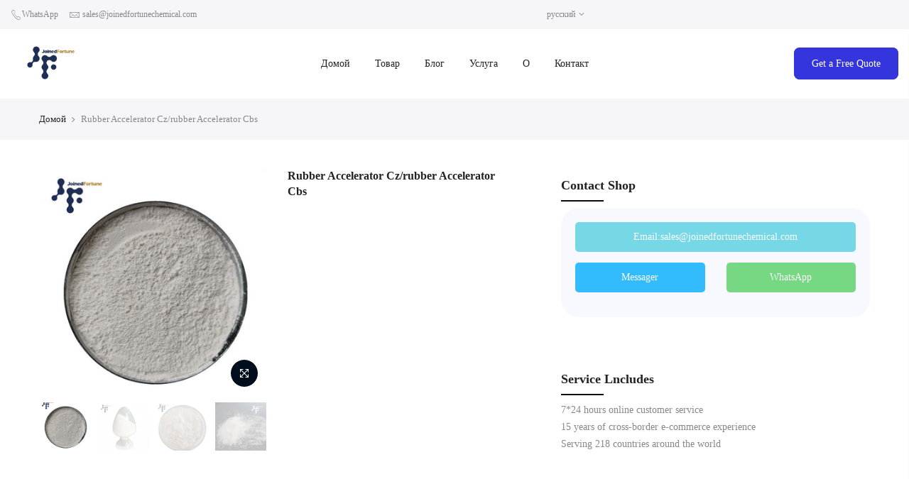

--- FILE ---
content_type: text/html; charset=utf-8
request_url: https://joinedfortunechemical.com/ru/products/rubber-accelerator-cz-cbs
body_size: 25786
content:
<!doctype html>
<html class="no-js" lang="ru">
<head>
<!-- Google tag (gtag.js) -->
<script async src="https://www.googletagmanager.com/gtag/js?id=G-R5KHS0RTL4"></script>
<script>
  window.dataLayer = window.dataLayer || [];
  function gtag(){dataLayer.push(arguments);}
  gtag('js', new Date());

  gtag('config', 'G-R5KHS0RTL4');
</script>

  
<!-- Google Tag Manager -->
<script>(function(w,d,s,l,i){w[l]=w[l]||[];w[l].push({'gtm.start':
new Date().getTime(),event:'gtm.js'});var f=d.getElementsByTagName(s)[0],
j=d.createElement(s),dl=l!='dataLayer'?'&l='+l:'';j.async=true;j.src=
'https://www.googletagmanager.com/gtm.js?id='+i+dl;f.parentNode.insertBefore(j,f);
})(window,document,'script','dataLayer','GTM-W35HNNM');</script>
<!-- End Google Tag Manager -->
  
  <!-- Global site tag (gtag.js) - Google Ads: 10990933737 -->
<script async src="https://www.googletagmanager.com/gtag/js?id=AW-10990933737"></script>
<script>
    window.dataLayer = window.dataLayer || [];
    function gtag(){dataLayer.push(arguments);}
    gtag('js', new Date());
    gtag('config', 'AW-10990933737');
</script>
<script>
    window.addEventListener("load", function(){
        document.querySelectorAll("[href*='wa.me").forEach(function(e){
            e.addEventListener('click', function(e){   
                gtag('event', 'conversion', {'send_to': 'AW-10990933737/K3qZCMG66uEDEOmt8fgo'});
            });    
        });
    });
</script>
<script>
    window.addEventListener("load", function(){
        document.querySelectorAll("[href*='mailto").forEach(function(e){
            e.addEventListener('click', function(e){   
                gtag('event', 'conversion', {'send_to': 'AW-10990933737/XzTPCL666uEDEOmt8fgo'});
            });    
        });
    });
</script>
<script>
    window.addEventListener("load", function(){
        document.querySelectorAll(".btn.messager").forEach(function(e){
            e.addEventListener('click', function(e){   
                gtag('event', 'conversion', {'send_to': 'AW-10990933737/15u1CMS66uEDEOmt8fgo'});
            });    
        });
    });
</script>
<script>
    if(window.location.href.indexOf("?contact_posted=true#contact_form") > -1){
        gtag('event', 'conversion', {'send_to': 'AW-10990933737/8v_lCMe66uEDEOmt8fgo'});
    }
</script>

<!-- Google tag (gtag.js) -->
<script async src="https://www.googletagmanager.com/gtag/js?id=G-S0NRLX7H2T"></script>
<script>
  window.dataLayer = window.dataLayer || [];
  function gtag(){dataLayer.push(arguments);}
  gtag('js', new Date());

  gtag('config', 'G-S0NRLX7H2T');
</script>
<!-- Global site tag (gtag.js) - Google Analytics -->
<script async src="https://www.googletagmanager.com/gtag/js?id=G-CZ6CSKWMH9"></script>
<script>
  window.dataLayer = window.dataLayer || [];
  function gtag(){dataLayer.push(arguments);}
  gtag('js', new Date());

  gtag('config', 'G-CZ6CSKWMH9');
</script>


    <meta charset="utf-8">
    <meta name="viewport" content="width=device-width, initial-scale=1, shrink-to-fit=no, user-scalable=no">
    <meta name="theme-color" content="#56cfe1">
    <meta name="format-detection" content="telephone=no">
    <link rel="canonical" href="https://joinedfortunechemical.com/ru/products/rubber-accelerator-cz-cbs">
    <link rel="prefetch" as="document" href="https://joinedfortunechemical.com">
    <link rel="dns-prefetch" href="https://cdn.shopify.com" crossorigin>
    <link rel="preconnect" href="https://cdn.shopify.com" crossorigin>
    <link rel="preconnect" href="https://monorail-edge.shopifysvc.com">
    <link rel="stylesheet" href="//joinedfortunechemical.com/cdn/shop/t/2/assets/new.css?v=6377541619388531821653013629">
    <link rel="stylesheet" href="https://cdnjs.cloudflare.com/ajax/libs/font-awesome/4.7.0/css/font-awesome.min.css"/><link rel="dns-prefetch" href="https://fonts.googleapis.com" crossorigin>
        <link rel="preconnect" href="https://fonts.googleapis.com" crossorigin>
        <link rel="dns-prefetch" href="https://fonts.gstatic.com" crossorigin>
        <link rel="preconnect" href="https://fonts.gstatic.com" crossorigin><link rel="preload" as="style" href="//joinedfortunechemical.com/cdn/shop/t/2/assets/pre_theme.min.css?v=21857000412342084991653013641">
    <link rel="preload" as="style" href="//joinedfortunechemical.com/cdn/shop/t/2/assets/theme.css?enable_css_minification=1&v=71582883702097112411663223396"><title>Rubber Accelerator Cz/rubber Accelerator Cbs &ndash; Joinedfortunechemical</title>
        <meta name="description" content="Product name Rubber Accelerator CBS(CZ) Chemical Name N-Cyclohexyl-2-benzothiazole sulfenamide Appearance Gray-white powder (granule) Shape Power or Granules Molecular Weight 264.4 Ash 0.2   Chemical Name: N-Cyclohexyl-2-benzothiazole sulfenamideMolecular Formula: C13H16N2S2Molecular Weight: 264.4CAS NO: 95-33-0   Prop"><!-- social-meta-tags.liquid --><meta name="keywords" content="Rubber Accelerator Cz/rubber Accelerator Cbs,Joinedfortunechemical,joinedfortunechemical.com"/><meta name="author" content="The4"><meta property="og:site_name" content="Joinedfortunechemical">
<meta property="og:url" content="https://joinedfortunechemical.com/ru/products/rubber-accelerator-cz-cbs">
<meta property="og:title" content="Rubber Accelerator Cz/rubber Accelerator Cbs">
<meta property="og:type" content="og:product">
<meta property="og:description" content="Product name Rubber Accelerator CBS(CZ) Chemical Name N-Cyclohexyl-2-benzothiazole sulfenamide Appearance Gray-white powder (granule) Shape Power or Granules Molecular Weight 264.4 Ash 0.2   Chemical Name: N-Cyclohexyl-2-benzothiazole sulfenamideMolecular Formula: C13H16N2S2Molecular Weight: 264.4CAS NO: 95-33-0   Prop"><meta property="product:price:amount" content="0.00">
  <meta property="product:price:amount" content="USD"><meta property="og:image" content="http://joinedfortunechemical.com/cdn/shop/files/11_2_1200x1200.jpg?v=1686044287"><meta property="og:image" content="http://joinedfortunechemical.com/cdn/shop/files/14_f3acb914-6165-4d25-b135-0e965fe5327f_1200x1200.jpg?v=1686044287"><meta property="og:image" content="http://joinedfortunechemical.com/cdn/shop/files/17_468eb0b9-3071-4e92-80ae-a094768df895_1200x1200.jpg?v=1686044286"><meta property="og:image:secure_url" content="https://joinedfortunechemical.com/cdn/shop/files/11_2_1200x1200.jpg?v=1686044287"><meta property="og:image:secure_url" content="https://joinedfortunechemical.com/cdn/shop/files/14_f3acb914-6165-4d25-b135-0e965fe5327f_1200x1200.jpg?v=1686044287"><meta property="og:image:secure_url" content="https://joinedfortunechemical.com/cdn/shop/files/17_468eb0b9-3071-4e92-80ae-a094768df895_1200x1200.jpg?v=1686044286"><meta name="twitter:site" content="@#"><meta name="twitter:card" content="summary_large_image">
<meta name="twitter:title" content="Rubber Accelerator Cz/rubber Accelerator Cbs">
<meta name="twitter:description" content="Product name Rubber Accelerator CBS(CZ) Chemical Name N-Cyclohexyl-2-benzothiazole sulfenamide Appearance Gray-white powder (granule) Shape Power or Granules Molecular Weight 264.4 Ash 0.2   Chemical Name: N-Cyclohexyl-2-benzothiazole sulfenamideMolecular Formula: C13H16N2S2Molecular Weight: 264.4CAS NO: 95-33-0   Prop">
<link href="//joinedfortunechemical.com/cdn/shop/t/2/assets/pre_theme.min.css?v=21857000412342084991653013641" rel="stylesheet" type="text/css" media="all" /><link rel="preload" as="script" href="//joinedfortunechemical.com/cdn/shop/t/2/assets/lazysizes.min.js?v=36113997772709414851653013622">
<link rel="preload" as="script" href="//joinedfortunechemical.com/cdn/shop/t/2/assets/nt_vendor.min.js?v=127135569711254804441653013635">
<script>document.documentElement.className = document.documentElement.className.replace('no-js', 'yes-js');const t_name = "product",designMode = false,t_cartCount = 0,ThemeNameT4='kalles',ThemeNameT42='ThemeIdT4Kalles',themeIDt4 = 132825546968,ck_hostname = 'kalles-niche-none',ThemeIdT4 = 'true',SopEmlT4= '',ThemePuT4 = '#purchase_codet4',t_shop_currency = "USD", t_moneyFormat = "${{amount}}", t_cart_url = "\/ru\/cart",t_cartadd_url = "\/ru\/cart\/add",t_cartchange_url = "\/ru\/cart\/change", pr_re_url = "\/ru\/recommendations\/products"; try {var T4AgentNT = (navigator.userAgent.indexOf('Chrome-Lighthouse') == -1)}catch(err){var T4AgentNT = true} function onloadt4relcss(_this) {_this.onload=null;if(T4AgentNT){_this.rel='stylesheet'}} (function () {window.onpageshow = function() {if (performance.navigation.type === 2) {document.dispatchEvent(new CustomEvent('cart:refresh'))} }; })();
var T4stt_str = { 
  "PleaseChoosePrOptions":"Please select some product options before adding this product to your cart.", 
  "will_not_ship":"Не отправлю пока\u003cspan class=\"jsnt\"\u003e{{date}}\u003c\/span\u003e",
  "will_stock_after":"Будет в наличии после \u003cspan class=\"jsnt\"\u003e{{date}}\u003c\/span\u003e",
  "replace_item_atc":"Заменить элемент",
  "replace_item_pre":"Replace item",
  "added_to_cart": "Товар успешно добавлен в вашу корзину.",
  "view_cart": "Просмотреть корзину",
  "continue_shopping": "Продолжить покупки",
  "save_js":"-[sale]%",
  "save2_js":"СОХРАНЯТЬ[sale]%",
  "save3_js":"СОХРАНЯТЬ[sale]","bannerCountdown":"%D дни %H:%M:%S",
  "prItemCountdown":"%D Days %H:%M:%S",
  "countdown_days":"дни",
  "countdown_hours":"час",
  "countdown_mins":"мин",
  "countdown_sec":"СК",
  "multiple_rates": "Мы обнаружили [number_of_rates] тарифов на доставку для [адрес], начиная с [rate].",
  "one_rate": "Мы нашли один тариф на доставку, доступный для [адрес].",
  "no_rates": "Извините, мы не отправляем по этому адресу.",
  "rate_value": "[rate_title] at [rate]",
  "agree_checkout": "Вы должны согласиться с условиями продажи, чтобы проверить.",
  "added_text_cp":"Сравнение товаров"
};
</script>
<link rel="preload" href="//joinedfortunechemical.com/cdn/shop/t/2/assets/style.min.css?v=49095840257411796141653013656" as="style" onload="onloadt4relcss(this)"><link href="//joinedfortunechemical.com/cdn/shop/t/2/assets/theme.css?enable_css_minification=1&amp;v=71582883702097112411663223396" rel="stylesheet" type="text/css" media="all" /><link rel="preload" href="https://fonts.googleapis.com/css?family=Поппинс:300,300i,400,400i,500,500i,600,600i,700,700i,800,800i|Либре+Баскервиль:300,300i,400,400i,500,500i&display=swap" as="style" onload="onloadt4relcss(this)"><link id="sett_clt4" rel="preload" href="//joinedfortunechemical.com/cdn/shop/t/2/assets/sett_cl.css?enable_css_minification=1&v=123392124309832141641653013652" as="style" onload="onloadt4relcss(this)"><link rel="preload" href="//joinedfortunechemical.com/cdn/shop/t/2/assets/line-awesome.min.css?v=36930450349382045261653013625" as="style" onload="onloadt4relcss(this)">
<script id="js_lzt4" src="//joinedfortunechemical.com/cdn/shop/t/2/assets/lazysizes.min.js?v=36113997772709414851653013622" defer="defer"></script>
<script src="//joinedfortunechemical.com/cdn/shop/t/2/assets/nt_vendor.min.js?v=127135569711254804441653013635" defer="defer" id="js_ntt4"
  data-theme='//joinedfortunechemical.com/cdn/shop/t/2/assets/nt_theme.min.js?v=146861671498847108371653013634'
  data-stt='//joinedfortunechemical.com/cdn/shop/t/2/assets/nt_settings.js?enable_js_minification=1&v=76265833553058037961653013697'
  data-cat='//joinedfortunechemical.com/cdn/shop/t/2/assets/cat.min.js?v=180149743316768226151653013596' 
  data-sw='//joinedfortunechemical.com/cdn/shop/t/2/assets/swatch.min.js?v=70823030031242349311653013658'
  data-prjs='//joinedfortunechemical.com/cdn/shop/t/2/assets/produc.min.js?v=66856717831304081821653013642' 
  data-mail='//joinedfortunechemical.com/cdn/shop/t/2/assets/platform_mail.min.js?v=120104920183136925081653013640'
  data-my='//joinedfortunechemical.com/cdn/shop/t/2/assets/my.js?v=111603181540343972631653013628' data-cusp='//joinedfortunechemical.com/cdn/shop/t/2/assets/my.js?v=111603181540343972631653013628' data-cur='//joinedfortunechemical.com/cdn/shop/t/2/assets/my.js?v=111603181540343972631653013628' data-mdl='//joinedfortunechemical.com/cdn/shop/t/2/assets/module.min.js?v=72712877271928395091653013628'
  data-map='//joinedfortunechemical.com/cdn/shop/t/2/assets/maplace.min.js?v=123640464312137447171653013625'
  data-time='//joinedfortunechemical.com/cdn/shop/t/2/assets/spacetime.min.js?1218'
  data-ins='//joinedfortunechemical.com/cdn/shop/t/2/assets/nt_instagram.min.js?v=67982783334426809631653013632'
  data-user='//joinedfortunechemical.com/cdn/shop/t/2/assets/interactable.min.js?v=127937966022527975841653013613'
  data-add='//s7.addthis.com/js/300/addthis_widget.js#pubid=ra-56efaa05a768bd19'
  data-klaviyo='//www.klaviyo.com/media/js/public/klaviyo_subscribe.js'
  data-font='iconKalles , fakalles , Pe-icon-7-stroke , Font Awesome 5 Free:n9'
  data-fm='Поппинс'
  data-spcmn='//joinedfortunechemical.com/cdn/shopifycloud/storefront/assets/themes_support/shopify_common-5f594365.js'
  data-cust='//joinedfortunechemical.com/cdn/shop/t/2/assets/customerclnt.min.js?v=3252781937110261681653013600'
  data-cusjs='none'
  data-desadm='//joinedfortunechemical.com/cdn/shop/t/2/assets/des_adm.min.js?v=77163636288758062821653013602'
  data-otherryv='//joinedfortunechemical.com/cdn/shop/t/2/assets/reviewOther.js?enable_js_minification=1&v=72029929378534401331653013651'></script><script>window.performance && window.performance.mark && window.performance.mark('shopify.content_for_header.start');</script><meta id="shopify-digital-wallet" name="shopify-digital-wallet" content="/64113836248/digital_wallets/dialog">
<link rel="alternate" hreflang="x-default" href="https://joinedfortunechemical.com/products/rubber-accelerator-cz-cbs">
<link rel="alternate" hreflang="en" href="https://joinedfortunechemical.com/products/rubber-accelerator-cz-cbs">
<link rel="alternate" hreflang="ru" href="https://joinedfortunechemical.com/ru/products/rubber-accelerator-cz-cbs">
<link rel="alternate" hreflang="es" href="https://joinedfortunechemical.com/es/products/rubber-accelerator-cz-cbs">
<link rel="alternate" type="application/json+oembed" href="https://joinedfortunechemical.com/ru/products/rubber-accelerator-cz-cbs.oembed">
<script async="async" src="/checkouts/internal/preloads.js?locale=ru-US"></script>
<script id="shopify-features" type="application/json">{"accessToken":"4d61cf9d792944836f58b7d5d9300cf8","betas":["rich-media-storefront-analytics"],"domain":"joinedfortunechemical.com","predictiveSearch":true,"shopId":64113836248,"locale":"ru"}</script>
<script>var Shopify = Shopify || {};
Shopify.shop = "yoursjoysled.myshopify.com";
Shopify.locale = "ru";
Shopify.currency = {"active":"USD","rate":"1.0"};
Shopify.country = "US";
Shopify.theme = {"name":"Theme export  www-yoursjoys-com-kalles-3-0-0-su...","id":132825546968,"schema_name":"Kalles","schema_version":"3.0.0","theme_store_id":null,"role":"main"};
Shopify.theme.handle = "null";
Shopify.theme.style = {"id":null,"handle":null};
Shopify.cdnHost = "joinedfortunechemical.com/cdn";
Shopify.routes = Shopify.routes || {};
Shopify.routes.root = "/ru/";</script>
<script type="module">!function(o){(o.Shopify=o.Shopify||{}).modules=!0}(window);</script>
<script>!function(o){function n(){var o=[];function n(){o.push(Array.prototype.slice.apply(arguments))}return n.q=o,n}var t=o.Shopify=o.Shopify||{};t.loadFeatures=n(),t.autoloadFeatures=n()}(window);</script>
<script id="shop-js-analytics" type="application/json">{"pageType":"product"}</script>
<script defer="defer" async type="module" src="//joinedfortunechemical.com/cdn/shopifycloud/shop-js/modules/v2/client.init-shop-cart-sync_C-9pMOta.ru.esm.js"></script>
<script defer="defer" async type="module" src="//joinedfortunechemical.com/cdn/shopifycloud/shop-js/modules/v2/chunk.common_C_S02Gah.esm.js"></script>
<script type="module">
  await import("//joinedfortunechemical.com/cdn/shopifycloud/shop-js/modules/v2/client.init-shop-cart-sync_C-9pMOta.ru.esm.js");
await import("//joinedfortunechemical.com/cdn/shopifycloud/shop-js/modules/v2/chunk.common_C_S02Gah.esm.js");

  window.Shopify.SignInWithShop?.initShopCartSync?.({"fedCMEnabled":true,"windoidEnabled":true});

</script>
<script id="__st">var __st={"a":64113836248,"offset":28800,"reqid":"40ede077-2a1a-48c2-b8ea-4aa999d8645b-1768808884","pageurl":"joinedfortunechemical.com\/ru\/products\/rubber-accelerator-cz-cbs","u":"56885486815f","p":"product","rtyp":"product","rid":8001985675480};</script>
<script>window.ShopifyPaypalV4VisibilityTracking = true;</script>
<script id="captcha-bootstrap">!function(){'use strict';const t='contact',e='account',n='new_comment',o=[[t,t],['blogs',n],['comments',n],[t,'customer']],c=[[e,'customer_login'],[e,'guest_login'],[e,'recover_customer_password'],[e,'create_customer']],r=t=>t.map((([t,e])=>`form[action*='/${t}']:not([data-nocaptcha='true']) input[name='form_type'][value='${e}']`)).join(','),a=t=>()=>t?[...document.querySelectorAll(t)].map((t=>t.form)):[];function s(){const t=[...o],e=r(t);return a(e)}const i='password',u='form_key',d=['recaptcha-v3-token','g-recaptcha-response','h-captcha-response',i],f=()=>{try{return window.sessionStorage}catch{return}},m='__shopify_v',_=t=>t.elements[u];function p(t,e,n=!1){try{const o=window.sessionStorage,c=JSON.parse(o.getItem(e)),{data:r}=function(t){const{data:e,action:n}=t;return t[m]||n?{data:e,action:n}:{data:t,action:n}}(c);for(const[e,n]of Object.entries(r))t.elements[e]&&(t.elements[e].value=n);n&&o.removeItem(e)}catch(o){console.error('form repopulation failed',{error:o})}}const l='form_type',E='cptcha';function T(t){t.dataset[E]=!0}const w=window,h=w.document,L='Shopify',v='ce_forms',y='captcha';let A=!1;((t,e)=>{const n=(g='f06e6c50-85a8-45c8-87d0-21a2b65856fe',I='https://cdn.shopify.com/shopifycloud/storefront-forms-hcaptcha/ce_storefront_forms_captcha_hcaptcha.v1.5.2.iife.js',D={infoText:'Защищено с помощью hCaptcha',privacyText:'Конфиденциальность',termsText:'Условия'},(t,e,n)=>{const o=w[L][v],c=o.bindForm;if(c)return c(t,g,e,D).then(n);var r;o.q.push([[t,g,e,D],n]),r=I,A||(h.body.append(Object.assign(h.createElement('script'),{id:'captcha-provider',async:!0,src:r})),A=!0)});var g,I,D;w[L]=w[L]||{},w[L][v]=w[L][v]||{},w[L][v].q=[],w[L][y]=w[L][y]||{},w[L][y].protect=function(t,e){n(t,void 0,e),T(t)},Object.freeze(w[L][y]),function(t,e,n,w,h,L){const[v,y,A,g]=function(t,e,n){const i=e?o:[],u=t?c:[],d=[...i,...u],f=r(d),m=r(i),_=r(d.filter((([t,e])=>n.includes(e))));return[a(f),a(m),a(_),s()]}(w,h,L),I=t=>{const e=t.target;return e instanceof HTMLFormElement?e:e&&e.form},D=t=>v().includes(t);t.addEventListener('submit',(t=>{const e=I(t);if(!e)return;const n=D(e)&&!e.dataset.hcaptchaBound&&!e.dataset.recaptchaBound,o=_(e),c=g().includes(e)&&(!o||!o.value);(n||c)&&t.preventDefault(),c&&!n&&(function(t){try{if(!f())return;!function(t){const e=f();if(!e)return;const n=_(t);if(!n)return;const o=n.value;o&&e.removeItem(o)}(t);const e=Array.from(Array(32),(()=>Math.random().toString(36)[2])).join('');!function(t,e){_(t)||t.append(Object.assign(document.createElement('input'),{type:'hidden',name:u})),t.elements[u].value=e}(t,e),function(t,e){const n=f();if(!n)return;const o=[...t.querySelectorAll(`input[type='${i}']`)].map((({name:t})=>t)),c=[...d,...o],r={};for(const[a,s]of new FormData(t).entries())c.includes(a)||(r[a]=s);n.setItem(e,JSON.stringify({[m]:1,action:t.action,data:r}))}(t,e)}catch(e){console.error('failed to persist form',e)}}(e),e.submit())}));const S=(t,e)=>{t&&!t.dataset[E]&&(n(t,e.some((e=>e===t))),T(t))};for(const o of['focusin','change'])t.addEventListener(o,(t=>{const e=I(t);D(e)&&S(e,y())}));const B=e.get('form_key'),M=e.get(l),P=B&&M;t.addEventListener('DOMContentLoaded',(()=>{const t=y();if(P)for(const e of t)e.elements[l].value===M&&p(e,B);[...new Set([...A(),...v().filter((t=>'true'===t.dataset.shopifyCaptcha))])].forEach((e=>S(e,t)))}))}(h,new URLSearchParams(w.location.search),n,t,e,['guest_login'])})(!0,!0)}();</script>
<script integrity="sha256-4kQ18oKyAcykRKYeNunJcIwy7WH5gtpwJnB7kiuLZ1E=" data-source-attribution="shopify.loadfeatures" defer="defer" src="//joinedfortunechemical.com/cdn/shopifycloud/storefront/assets/storefront/load_feature-a0a9edcb.js" crossorigin="anonymous"></script>
<script data-source-attribution="shopify.dynamic_checkout.dynamic.init">var Shopify=Shopify||{};Shopify.PaymentButton=Shopify.PaymentButton||{isStorefrontPortableWallets:!0,init:function(){window.Shopify.PaymentButton.init=function(){};var t=document.createElement("script");t.src="https://joinedfortunechemical.com/cdn/shopifycloud/portable-wallets/latest/portable-wallets.ru.js",t.type="module",document.head.appendChild(t)}};
</script>
<script data-source-attribution="shopify.dynamic_checkout.buyer_consent">
  function portableWalletsHideBuyerConsent(e){var t=document.getElementById("shopify-buyer-consent"),n=document.getElementById("shopify-subscription-policy-button");t&&n&&(t.classList.add("hidden"),t.setAttribute("aria-hidden","true"),n.removeEventListener("click",e))}function portableWalletsShowBuyerConsent(e){var t=document.getElementById("shopify-buyer-consent"),n=document.getElementById("shopify-subscription-policy-button");t&&n&&(t.classList.remove("hidden"),t.removeAttribute("aria-hidden"),n.addEventListener("click",e))}window.Shopify?.PaymentButton&&(window.Shopify.PaymentButton.hideBuyerConsent=portableWalletsHideBuyerConsent,window.Shopify.PaymentButton.showBuyerConsent=portableWalletsShowBuyerConsent);
</script>
<script data-source-attribution="shopify.dynamic_checkout.cart.bootstrap">document.addEventListener("DOMContentLoaded",(function(){function t(){return document.querySelector("shopify-accelerated-checkout-cart, shopify-accelerated-checkout")}if(t())Shopify.PaymentButton.init();else{new MutationObserver((function(e,n){t()&&(Shopify.PaymentButton.init(),n.disconnect())})).observe(document.body,{childList:!0,subtree:!0})}}));
</script>

<script>window.performance && window.performance.mark && window.performance.mark('shopify.content_for_header.end');</script>
    
    <script>
    
      
    window.ufeStore = {
      collections: [399894216920],
      tags: 'CBS(CZ)'.split(','),
      selectedVariantId: 43835833549016,
      moneyFormat: "${{amount}}",
      moneyFormatWithCurrency: "${{amount}} USD",
      currency: "USD",
      customerId: null,
      productAvailable: true,
      productMapping: []
    }
    
    
      window.ufeStore.cartTotal = 0;
      
    
    
    
    window.isUfeInstalled = false;
    function ufeScriptLoader(scriptUrl) {
        var element = document.createElement('script');
        element.src = scriptUrl;
        element.type = 'text/javascript';
        document.getElementsByTagName('head')[0].appendChild(element);
    }
    if(window.isUfeInstalled) console.log('%c UFE: Funnel Engines ⚡️ Full Throttle  🦾😎!', 'font-weight: bold; letter-spacing: 2px; font-family: system-ui, -apple-system, BlinkMacSystemFont, "Segoe UI", "Roboto", "Oxygen", "Ubuntu", Arial, sans-serif;font-size: 20px;color: rgb(25, 124, 255); text-shadow: 2px 2px 0 rgb(62, 246, 255)');
    if(!('noModule' in HTMLScriptElement.prototype) && window.isUfeInstalled) {
        ufeScriptLoader('https://ufe.helixo.co/scripts/sdk.es5.min.js');
        console.log('UFE: ES5 Script Loading');
    }
    </script>
    
    
    
    


  










<script src="https://cdn.shopify.com/extensions/019bb13b-e701-7f34-b935-c9e8620fd922/tms-prod-148/assets/tms-translator.min.js" type="text/javascript" defer="defer"></script>
<link href="https://monorail-edge.shopifysvc.com" rel="dns-prefetch">
<script>(function(){if ("sendBeacon" in navigator && "performance" in window) {try {var session_token_from_headers = performance.getEntriesByType('navigation')[0].serverTiming.find(x => x.name == '_s').description;} catch {var session_token_from_headers = undefined;}var session_cookie_matches = document.cookie.match(/_shopify_s=([^;]*)/);var session_token_from_cookie = session_cookie_matches && session_cookie_matches.length === 2 ? session_cookie_matches[1] : "";var session_token = session_token_from_headers || session_token_from_cookie || "";function handle_abandonment_event(e) {var entries = performance.getEntries().filter(function(entry) {return /monorail-edge.shopifysvc.com/.test(entry.name);});if (!window.abandonment_tracked && entries.length === 0) {window.abandonment_tracked = true;var currentMs = Date.now();var navigation_start = performance.timing.navigationStart;var payload = {shop_id: 64113836248,url: window.location.href,navigation_start,duration: currentMs - navigation_start,session_token,page_type: "product"};window.navigator.sendBeacon("https://monorail-edge.shopifysvc.com/v1/produce", JSON.stringify({schema_id: "online_store_buyer_site_abandonment/1.1",payload: payload,metadata: {event_created_at_ms: currentMs,event_sent_at_ms: currentMs}}));}}window.addEventListener('pagehide', handle_abandonment_event);}}());</script>
<script id="web-pixels-manager-setup">(function e(e,d,r,n,o){if(void 0===o&&(o={}),!Boolean(null===(a=null===(i=window.Shopify)||void 0===i?void 0:i.analytics)||void 0===a?void 0:a.replayQueue)){var i,a;window.Shopify=window.Shopify||{};var t=window.Shopify;t.analytics=t.analytics||{};var s=t.analytics;s.replayQueue=[],s.publish=function(e,d,r){return s.replayQueue.push([e,d,r]),!0};try{self.performance.mark("wpm:start")}catch(e){}var l=function(){var e={modern:/Edge?\/(1{2}[4-9]|1[2-9]\d|[2-9]\d{2}|\d{4,})\.\d+(\.\d+|)|Firefox\/(1{2}[4-9]|1[2-9]\d|[2-9]\d{2}|\d{4,})\.\d+(\.\d+|)|Chrom(ium|e)\/(9{2}|\d{3,})\.\d+(\.\d+|)|(Maci|X1{2}).+ Version\/(15\.\d+|(1[6-9]|[2-9]\d|\d{3,})\.\d+)([,.]\d+|)( \(\w+\)|)( Mobile\/\w+|) Safari\/|Chrome.+OPR\/(9{2}|\d{3,})\.\d+\.\d+|(CPU[ +]OS|iPhone[ +]OS|CPU[ +]iPhone|CPU IPhone OS|CPU iPad OS)[ +]+(15[._]\d+|(1[6-9]|[2-9]\d|\d{3,})[._]\d+)([._]\d+|)|Android:?[ /-](13[3-9]|1[4-9]\d|[2-9]\d{2}|\d{4,})(\.\d+|)(\.\d+|)|Android.+Firefox\/(13[5-9]|1[4-9]\d|[2-9]\d{2}|\d{4,})\.\d+(\.\d+|)|Android.+Chrom(ium|e)\/(13[3-9]|1[4-9]\d|[2-9]\d{2}|\d{4,})\.\d+(\.\d+|)|SamsungBrowser\/([2-9]\d|\d{3,})\.\d+/,legacy:/Edge?\/(1[6-9]|[2-9]\d|\d{3,})\.\d+(\.\d+|)|Firefox\/(5[4-9]|[6-9]\d|\d{3,})\.\d+(\.\d+|)|Chrom(ium|e)\/(5[1-9]|[6-9]\d|\d{3,})\.\d+(\.\d+|)([\d.]+$|.*Safari\/(?![\d.]+ Edge\/[\d.]+$))|(Maci|X1{2}).+ Version\/(10\.\d+|(1[1-9]|[2-9]\d|\d{3,})\.\d+)([,.]\d+|)( \(\w+\)|)( Mobile\/\w+|) Safari\/|Chrome.+OPR\/(3[89]|[4-9]\d|\d{3,})\.\d+\.\d+|(CPU[ +]OS|iPhone[ +]OS|CPU[ +]iPhone|CPU IPhone OS|CPU iPad OS)[ +]+(10[._]\d+|(1[1-9]|[2-9]\d|\d{3,})[._]\d+)([._]\d+|)|Android:?[ /-](13[3-9]|1[4-9]\d|[2-9]\d{2}|\d{4,})(\.\d+|)(\.\d+|)|Mobile Safari.+OPR\/([89]\d|\d{3,})\.\d+\.\d+|Android.+Firefox\/(13[5-9]|1[4-9]\d|[2-9]\d{2}|\d{4,})\.\d+(\.\d+|)|Android.+Chrom(ium|e)\/(13[3-9]|1[4-9]\d|[2-9]\d{2}|\d{4,})\.\d+(\.\d+|)|Android.+(UC? ?Browser|UCWEB|U3)[ /]?(15\.([5-9]|\d{2,})|(1[6-9]|[2-9]\d|\d{3,})\.\d+)\.\d+|SamsungBrowser\/(5\.\d+|([6-9]|\d{2,})\.\d+)|Android.+MQ{2}Browser\/(14(\.(9|\d{2,})|)|(1[5-9]|[2-9]\d|\d{3,})(\.\d+|))(\.\d+|)|K[Aa][Ii]OS\/(3\.\d+|([4-9]|\d{2,})\.\d+)(\.\d+|)/},d=e.modern,r=e.legacy,n=navigator.userAgent;return n.match(d)?"modern":n.match(r)?"legacy":"unknown"}(),u="modern"===l?"modern":"legacy",c=(null!=n?n:{modern:"",legacy:""})[u],f=function(e){return[e.baseUrl,"/wpm","/b",e.hashVersion,"modern"===e.buildTarget?"m":"l",".js"].join("")}({baseUrl:d,hashVersion:r,buildTarget:u}),m=function(e){var d=e.version,r=e.bundleTarget,n=e.surface,o=e.pageUrl,i=e.monorailEndpoint;return{emit:function(e){var a=e.status,t=e.errorMsg,s=(new Date).getTime(),l=JSON.stringify({metadata:{event_sent_at_ms:s},events:[{schema_id:"web_pixels_manager_load/3.1",payload:{version:d,bundle_target:r,page_url:o,status:a,surface:n,error_msg:t},metadata:{event_created_at_ms:s}}]});if(!i)return console&&console.warn&&console.warn("[Web Pixels Manager] No Monorail endpoint provided, skipping logging."),!1;try{return self.navigator.sendBeacon.bind(self.navigator)(i,l)}catch(e){}var u=new XMLHttpRequest;try{return u.open("POST",i,!0),u.setRequestHeader("Content-Type","text/plain"),u.send(l),!0}catch(e){return console&&console.warn&&console.warn("[Web Pixels Manager] Got an unhandled error while logging to Monorail."),!1}}}}({version:r,bundleTarget:l,surface:e.surface,pageUrl:self.location.href,monorailEndpoint:e.monorailEndpoint});try{o.browserTarget=l,function(e){var d=e.src,r=e.async,n=void 0===r||r,o=e.onload,i=e.onerror,a=e.sri,t=e.scriptDataAttributes,s=void 0===t?{}:t,l=document.createElement("script"),u=document.querySelector("head"),c=document.querySelector("body");if(l.async=n,l.src=d,a&&(l.integrity=a,l.crossOrigin="anonymous"),s)for(var f in s)if(Object.prototype.hasOwnProperty.call(s,f))try{l.dataset[f]=s[f]}catch(e){}if(o&&l.addEventListener("load",o),i&&l.addEventListener("error",i),u)u.appendChild(l);else{if(!c)throw new Error("Did not find a head or body element to append the script");c.appendChild(l)}}({src:f,async:!0,onload:function(){if(!function(){var e,d;return Boolean(null===(d=null===(e=window.Shopify)||void 0===e?void 0:e.analytics)||void 0===d?void 0:d.initialized)}()){var d=window.webPixelsManager.init(e)||void 0;if(d){var r=window.Shopify.analytics;r.replayQueue.forEach((function(e){var r=e[0],n=e[1],o=e[2];d.publishCustomEvent(r,n,o)})),r.replayQueue=[],r.publish=d.publishCustomEvent,r.visitor=d.visitor,r.initialized=!0}}},onerror:function(){return m.emit({status:"failed",errorMsg:"".concat(f," has failed to load")})},sri:function(e){var d=/^sha384-[A-Za-z0-9+/=]+$/;return"string"==typeof e&&d.test(e)}(c)?c:"",scriptDataAttributes:o}),m.emit({status:"loading"})}catch(e){m.emit({status:"failed",errorMsg:(null==e?void 0:e.message)||"Unknown error"})}}})({shopId: 64113836248,storefrontBaseUrl: "https://joinedfortunechemical.com",extensionsBaseUrl: "https://extensions.shopifycdn.com/cdn/shopifycloud/web-pixels-manager",monorailEndpoint: "https://monorail-edge.shopifysvc.com/unstable/produce_batch",surface: "storefront-renderer",enabledBetaFlags: ["2dca8a86"],webPixelsConfigList: [{"id":"shopify-app-pixel","configuration":"{}","eventPayloadVersion":"v1","runtimeContext":"STRICT","scriptVersion":"0450","apiClientId":"shopify-pixel","type":"APP","privacyPurposes":["ANALYTICS","MARKETING"]},{"id":"shopify-custom-pixel","eventPayloadVersion":"v1","runtimeContext":"LAX","scriptVersion":"0450","apiClientId":"shopify-pixel","type":"CUSTOM","privacyPurposes":["ANALYTICS","MARKETING"]}],isMerchantRequest: false,initData: {"shop":{"name":"Joinedfortunechemical","paymentSettings":{"currencyCode":"USD"},"myshopifyDomain":"yoursjoysled.myshopify.com","countryCode":"CN","storefrontUrl":"https:\/\/joinedfortunechemical.com\/ru"},"customer":null,"cart":null,"checkout":null,"productVariants":[{"price":{"amount":0.0,"currencyCode":"USD"},"product":{"title":"Rubber Accelerator Cz\/rubber Accelerator Cbs","vendor":"Joinedfortunechemical","id":"8001985675480","untranslatedTitle":"Rubber Accelerator Cz\/rubber Accelerator Cbs","url":"\/ru\/products\/rubber-accelerator-cz-cbs","type":""},"id":"43835833549016","image":{"src":"\/\/joinedfortunechemical.com\/cdn\/shop\/files\/11_2.jpg?v=1686044287"},"sku":"","title":"Default Title","untranslatedTitle":"Default Title"}],"purchasingCompany":null},},"https://joinedfortunechemical.com/cdn","fcfee988w5aeb613cpc8e4bc33m6693e112",{"modern":"","legacy":""},{"shopId":"64113836248","storefrontBaseUrl":"https:\/\/joinedfortunechemical.com","extensionBaseUrl":"https:\/\/extensions.shopifycdn.com\/cdn\/shopifycloud\/web-pixels-manager","surface":"storefront-renderer","enabledBetaFlags":"[\"2dca8a86\"]","isMerchantRequest":"false","hashVersion":"fcfee988w5aeb613cpc8e4bc33m6693e112","publish":"custom","events":"[[\"page_viewed\",{}],[\"product_viewed\",{\"productVariant\":{\"price\":{\"amount\":0.0,\"currencyCode\":\"USD\"},\"product\":{\"title\":\"Rubber Accelerator Cz\/rubber Accelerator Cbs\",\"vendor\":\"Joinedfortunechemical\",\"id\":\"8001985675480\",\"untranslatedTitle\":\"Rubber Accelerator Cz\/rubber Accelerator Cbs\",\"url\":\"\/ru\/products\/rubber-accelerator-cz-cbs\",\"type\":\"\"},\"id\":\"43835833549016\",\"image\":{\"src\":\"\/\/joinedfortunechemical.com\/cdn\/shop\/files\/11_2.jpg?v=1686044287\"},\"sku\":\"\",\"title\":\"Default Title\",\"untranslatedTitle\":\"Default Title\"}}]]"});</script><script>
  window.ShopifyAnalytics = window.ShopifyAnalytics || {};
  window.ShopifyAnalytics.meta = window.ShopifyAnalytics.meta || {};
  window.ShopifyAnalytics.meta.currency = 'USD';
  var meta = {"product":{"id":8001985675480,"gid":"gid:\/\/shopify\/Product\/8001985675480","vendor":"Joinedfortunechemical","type":"","handle":"rubber-accelerator-cz-cbs","variants":[{"id":43835833549016,"price":0,"name":"Rubber Accelerator Cz\/rubber Accelerator Cbs","public_title":null,"sku":""}],"remote":false},"page":{"pageType":"product","resourceType":"product","resourceId":8001985675480,"requestId":"40ede077-2a1a-48c2-b8ea-4aa999d8645b-1768808884"}};
  for (var attr in meta) {
    window.ShopifyAnalytics.meta[attr] = meta[attr];
  }
</script>
<script class="analytics">
  (function () {
    var customDocumentWrite = function(content) {
      var jquery = null;

      if (window.jQuery) {
        jquery = window.jQuery;
      } else if (window.Checkout && window.Checkout.$) {
        jquery = window.Checkout.$;
      }

      if (jquery) {
        jquery('body').append(content);
      }
    };

    var hasLoggedConversion = function(token) {
      if (token) {
        return document.cookie.indexOf('loggedConversion=' + token) !== -1;
      }
      return false;
    }

    var setCookieIfConversion = function(token) {
      if (token) {
        var twoMonthsFromNow = new Date(Date.now());
        twoMonthsFromNow.setMonth(twoMonthsFromNow.getMonth() + 2);

        document.cookie = 'loggedConversion=' + token + '; expires=' + twoMonthsFromNow;
      }
    }

    var trekkie = window.ShopifyAnalytics.lib = window.trekkie = window.trekkie || [];
    if (trekkie.integrations) {
      return;
    }
    trekkie.methods = [
      'identify',
      'page',
      'ready',
      'track',
      'trackForm',
      'trackLink'
    ];
    trekkie.factory = function(method) {
      return function() {
        var args = Array.prototype.slice.call(arguments);
        args.unshift(method);
        trekkie.push(args);
        return trekkie;
      };
    };
    for (var i = 0; i < trekkie.methods.length; i++) {
      var key = trekkie.methods[i];
      trekkie[key] = trekkie.factory(key);
    }
    trekkie.load = function(config) {
      trekkie.config = config || {};
      trekkie.config.initialDocumentCookie = document.cookie;
      var first = document.getElementsByTagName('script')[0];
      var script = document.createElement('script');
      script.type = 'text/javascript';
      script.onerror = function(e) {
        var scriptFallback = document.createElement('script');
        scriptFallback.type = 'text/javascript';
        scriptFallback.onerror = function(error) {
                var Monorail = {
      produce: function produce(monorailDomain, schemaId, payload) {
        var currentMs = new Date().getTime();
        var event = {
          schema_id: schemaId,
          payload: payload,
          metadata: {
            event_created_at_ms: currentMs,
            event_sent_at_ms: currentMs
          }
        };
        return Monorail.sendRequest("https://" + monorailDomain + "/v1/produce", JSON.stringify(event));
      },
      sendRequest: function sendRequest(endpointUrl, payload) {
        // Try the sendBeacon API
        if (window && window.navigator && typeof window.navigator.sendBeacon === 'function' && typeof window.Blob === 'function' && !Monorail.isIos12()) {
          var blobData = new window.Blob([payload], {
            type: 'text/plain'
          });

          if (window.navigator.sendBeacon(endpointUrl, blobData)) {
            return true;
          } // sendBeacon was not successful

        } // XHR beacon

        var xhr = new XMLHttpRequest();

        try {
          xhr.open('POST', endpointUrl);
          xhr.setRequestHeader('Content-Type', 'text/plain');
          xhr.send(payload);
        } catch (e) {
          console.log(e);
        }

        return false;
      },
      isIos12: function isIos12() {
        return window.navigator.userAgent.lastIndexOf('iPhone; CPU iPhone OS 12_') !== -1 || window.navigator.userAgent.lastIndexOf('iPad; CPU OS 12_') !== -1;
      }
    };
    Monorail.produce('monorail-edge.shopifysvc.com',
      'trekkie_storefront_load_errors/1.1',
      {shop_id: 64113836248,
      theme_id: 132825546968,
      app_name: "storefront",
      context_url: window.location.href,
      source_url: "//joinedfortunechemical.com/cdn/s/trekkie.storefront.cd680fe47e6c39ca5d5df5f0a32d569bc48c0f27.min.js"});

        };
        scriptFallback.async = true;
        scriptFallback.src = '//joinedfortunechemical.com/cdn/s/trekkie.storefront.cd680fe47e6c39ca5d5df5f0a32d569bc48c0f27.min.js';
        first.parentNode.insertBefore(scriptFallback, first);
      };
      script.async = true;
      script.src = '//joinedfortunechemical.com/cdn/s/trekkie.storefront.cd680fe47e6c39ca5d5df5f0a32d569bc48c0f27.min.js';
      first.parentNode.insertBefore(script, first);
    };
    trekkie.load(
      {"Trekkie":{"appName":"storefront","development":false,"defaultAttributes":{"shopId":64113836248,"isMerchantRequest":null,"themeId":132825546968,"themeCityHash":"9524240899538991736","contentLanguage":"ru","currency":"USD","eventMetadataId":"cd042480-febf-463e-beb0-f84f38c31b4e"},"isServerSideCookieWritingEnabled":true,"monorailRegion":"shop_domain","enabledBetaFlags":["65f19447"]},"Session Attribution":{},"S2S":{"facebookCapiEnabled":false,"source":"trekkie-storefront-renderer","apiClientId":580111}}
    );

    var loaded = false;
    trekkie.ready(function() {
      if (loaded) return;
      loaded = true;

      window.ShopifyAnalytics.lib = window.trekkie;

      var originalDocumentWrite = document.write;
      document.write = customDocumentWrite;
      try { window.ShopifyAnalytics.merchantGoogleAnalytics.call(this); } catch(error) {};
      document.write = originalDocumentWrite;

      window.ShopifyAnalytics.lib.page(null,{"pageType":"product","resourceType":"product","resourceId":8001985675480,"requestId":"40ede077-2a1a-48c2-b8ea-4aa999d8645b-1768808884","shopifyEmitted":true});

      var match = window.location.pathname.match(/checkouts\/(.+)\/(thank_you|post_purchase)/)
      var token = match? match[1]: undefined;
      if (!hasLoggedConversion(token)) {
        setCookieIfConversion(token);
        window.ShopifyAnalytics.lib.track("Viewed Product",{"currency":"USD","variantId":43835833549016,"productId":8001985675480,"productGid":"gid:\/\/shopify\/Product\/8001985675480","name":"Rubber Accelerator Cz\/rubber Accelerator Cbs","price":"0.00","sku":"","brand":"Joinedfortunechemical","variant":null,"category":"","nonInteraction":true,"remote":false},undefined,undefined,{"shopifyEmitted":true});
      window.ShopifyAnalytics.lib.track("monorail:\/\/trekkie_storefront_viewed_product\/1.1",{"currency":"USD","variantId":43835833549016,"productId":8001985675480,"productGid":"gid:\/\/shopify\/Product\/8001985675480","name":"Rubber Accelerator Cz\/rubber Accelerator Cbs","price":"0.00","sku":"","brand":"Joinedfortunechemical","variant":null,"category":"","nonInteraction":true,"remote":false,"referer":"https:\/\/joinedfortunechemical.com\/ru\/products\/rubber-accelerator-cz-cbs"});
      }
    });


        var eventsListenerScript = document.createElement('script');
        eventsListenerScript.async = true;
        eventsListenerScript.src = "//joinedfortunechemical.com/cdn/shopifycloud/storefront/assets/shop_events_listener-3da45d37.js";
        document.getElementsByTagName('head')[0].appendChild(eventsListenerScript);

})();</script>
<script
  defer
  src="https://joinedfortunechemical.com/cdn/shopifycloud/perf-kit/shopify-perf-kit-3.0.4.min.js"
  data-application="storefront-renderer"
  data-shop-id="64113836248"
  data-render-region="gcp-us-central1"
  data-page-type="product"
  data-theme-instance-id="132825546968"
  data-theme-name="Kalles"
  data-theme-version="3.0.0"
  data-monorail-region="shop_domain"
  data-resource-timing-sampling-rate="10"
  data-shs="true"
  data-shs-beacon="true"
  data-shs-export-with-fetch="true"
  data-shs-logs-sample-rate="1"
  data-shs-beacon-endpoint="https://joinedfortunechemical.com/api/collect"
></script>
</head>
<body class="kalles_2-0 lazy_icons min_cqty_0 btnt4_style_2 zoom_tp_2 css_scrollbar template-product js_search_true cart_pos_side kalles_toolbar_true hover_img2 swatch_style_rounded swatch_list_size_small label_style_rounded wrapper_full_width header_full_true header_sticky_true hide_scrolld_true des_header_3 h_transparent_false h_tr_top_false h_banner_false top_bar_true catalog_mode_false cat_sticky_true prs_bordered_grid_1 prs_sw_limit_false search_pos_canvas t4_compare_false dark_mode_false h_chan_space_false type_quickview_2 des_btns_prmb_1 t4_cart_count_0  lazyloadt4s js_search_type rtl_false">
<!-- Google Tag Manager (noscript) -->
<noscript><iframe src="https://www.googletagmanager.com/ns.html?id=GTM-W35HNNM"
height="0" width="0" style="display:none;visibility:hidden"></iframe></noscript>
<!-- End Google Tag Manager (noscript) --><a class="in-page-link visually-hidden skip-link" href="#nt_content">перейти к содержанию</a>
<div id="ld_cl_bar" class="op__0 pe_none"></div><div id="nt_wrapper"><header id="ntheader" class="ntheader header_3 h_icon_iccl"><div class="ntheader_wrapper pr z_200"><div id="shopify-section-header_top" class="shopify-section type_carousel"><div class="h__top bgbl pt__10 pb__10 fs__12 flex fl_center al_center"><div class="container">
   <div class="row al_center"><div class="col-lg-4 col-12 tc tl_lg col-md-12 dn_false_1024"><div class="header-text"><i class="pegk pe-7s-call"></i><a class="cg" href="https://api.whatsapp.com/send?phone=8613342464579&text=Hello">WhatsApp</a><i class="pegk pe-7s-mail ml__15"></i> <a class="cg" href="mailto:sales@joinedfortunechemical.com">sales@joinedfortunechemical.com</a></div></div><div class="col-lg-4 col-12 tc col-md-12 tr_lg dn_false_1024"><div class="nt_currency pr cg languages sp_languages wsn dib mr__15 cur_stt_0"><span class="current dib flagst4 lazyloadt4s flagst4- flagst4-ru">русский</span><i class="facl facl-angle-down ml__5"></i>
    <ul class="pa pe_none ts__03 bgbl ul_none tl op__0 z_100 r__0 pt__15 pb__15 pr__15 pl__15">
      <li><a class="lang-item cg db flagst4 lazyloadt4s flagst4- flagst4-T4D dn" href="/" data-no-instant rel="nofollow" data-currency="T4D"></a></li><li><a class="lang-item cg db flagst4 lazyloadt4s flagst4- flagst4-en" href="/" data-no-instant rel="nofollow" data-currency="en">English</a></li><li><a class="lang-item cg db flagst4 lazyloadt4s flagst4- flagst4-ru selected" href="/" data-no-instant rel="nofollow" data-currency="ru">русский</a></li><li><a class="lang-item cg db flagst4 lazyloadt4s flagst4- flagst4-es" href="/" data-no-instant rel="nofollow" data-currency="es">Español</a></li></ul></div></div></div>
</div></div><style data-shopify>.h__top {min-height:41px;font-size:12px;}h__top,.h__top.bgbl { background-color: #f6f6f8;color:#878787 } .header-text >.cg,.h__top .nt_currency,.h__top .nt-social .cb { color:#878787  } .h__top .cr { color:#ec0101  } .header-text >a:not(.cg),.dark_mode_true .header-text>a:not(.cg) { color:#222222  }</style></div><div id="shopify-section-header_3" class="shopify-section sp_header_mid"><div class="header__mid"><div class="container">
     <div class="row al_center css_h_se">
        <div class="col-md-4 col-3 dn_lg"><a href="/ru" data-id='#nt_menu_canvas' class="push_side push-menu-btn  lh__1 flex al_center"><svg xmlns="http://www.w3.org/2000/svg" width="30" height="16" viewBox="0 0 30 16"><rect width="30" height="1.5"></rect><rect y="7" width="20" height="1.5"></rect><rect y="14" width="30" height="1.5"></rect></svg></a></div>
        <div class="col-lg-2 col-md-4 col-6 tc tl_lg"><div class=" branding ts__05 lh__1"><a class="dib" href="/ru" ><img class="w__100 logo_normal dn db_lg" src="//joinedfortunechemical.com/cdn/shop/files/logo-cs6__1_125x.png?v=1657522026" srcset="//joinedfortunechemical.com/cdn/shop/files/logo-cs6__1_125x.png?v=1657522026 1x,//joinedfortunechemical.com/cdn/shop/files/logo-cs6__1_fed1bf8b-ac87-4182-8af7-f924ba5e1321_125x@2x.png?v=1657522027 2x" alt="Joinedfortunechemical" style="width: 85px"><img class="w__100 logo_sticky dn" src="//joinedfortunechemical.com/cdn/shop/files/logo-cs6__1_125x.png?v=1657522026" srcset="//joinedfortunechemical.com/cdn/shop/files/logo-cs6__1_125x.png?v=1657522026 1x,//joinedfortunechemical.com/cdn/shop/files/logo-cs6__1_125x@2x.png?v=1657522026 2x" alt="Joinedfortunechemical" style="width: 85px"><img class="w__100 logo_mobile dn_lg" src="//joinedfortunechemical.com/cdn/shop/files/logo-cs6__1_115x.png?v=1657522026" srcset="//joinedfortunechemical.com/cdn/shop/files/logo-cs6__1_115x.png?v=1657522026 1x,//joinedfortunechemical.com/cdn/shop/files/logo-cs6__1_115x@2x.png?v=1657522026 2x" alt="Joinedfortunechemical" style="width: 75px;"></a></div> </div>
        <div class="col dn db_lg"><nav class="nt_navigation tc hover_side_up nav_arrow_false"> 
   <ul id="nt_menu_id" class="nt_menu in_flex wrap al_center"><li id="item_f3f1546a-1f6a-45de-906a-d423da1f32de" class="type_list menu_wid_cus menu-item has-children menu_has_offsets menu_default pos_default" >
               <a class="lh__1 flex al_center pr" href="https://www.joinedfortunechemical.com/" target="_self">Домой</a></li><li id="item_504c41cf-3799-4c0f-ba94-a387ae791984" class="type_list menu_wid_cus menu-item has-children menu_has_offsets menu_center pos_center" >
               <a class="lh__1 flex al_center pr" href="/ru/collections/all" target="_self">Товар</a></li><li id="item_1585641843539" class="type_dropdown menu_wid_ menu-item has-children menu_has_offsets menu_right pos_right" >
               <a class="lh__1 flex al_center pr" href="/ru/blogs/new" target="_self">Блог</a></li><li id="item_1585641802325" class="type_dropdown menu_wid_ menu-item has-children menu_has_offsets menu_right pos_right" >
               <a class="lh__1 flex al_center pr" href="/ru/pages/service" target="_self">Услуга</a></li><li id="item_1585641835304" class="type_dropdown menu_wid_ menu-item has-children menu_has_offsets menu_right pos_right" >
               <a class="lh__1 flex al_center pr" href="/ru/pages/about" target="_self">О</a></li><li id="item_264db194-39f6-4b32-a011-4df52d1fe4e5" class="type_dropdown menu_wid_ menu-item has-children menu_has_offsets menu_right pos_right" >
               <a class="lh__1 flex al_center pr" href="/ru/pages/contact" target="_self">Контакт</a></li></ul>
</nav>
</div>
        <div class="col-lg-auto col-md-4 col-3 tr col_group_btns">
            <a class="contact-btn" href="/pages/contact/">Get a Free Quote</a>
</div></div>
  </div></div><style>.header__mid .css_h_se {min-height: 70px}.nt_menu >li>a{height:70px}</style></div></div>
</header>
<div id="nt_content"><div class="mb__60"><div id="shopify-section-template--16045474611416__main" class="shopify-section id_pr_summary"><div class="sp-single sp-single-4 des_pr_layout_1"><div class="bgbl pt__20 pb__20 lh__1 breadcrumb_pr_wrap">
            <div class="container">
                <div class="row al_center">
                    <div class="col">
                            <nav class="sp-breadcrumb"><a href="/ru" class="dib">Домой</a><i class="facl facl-angle-right"></i>Rubber Accelerator Cz/rubber Accelerator Cbs</nav></div></div>
            </div>
        </div><div class="container container_cat cat_default sticky_des_false">
        <div class="row product mt__40" id="product-8001985675480" data-featured-product-se data-id="_ppr"><div class="col-md-7 col-xs-12 thumb_bottom">
                <div class="row mb__50 pr_sticky_content">
                    <div class="col-md-6 col-12 pr product-images img_action_zoom pr_sticky_img" data-pr-single-media-group>
                        <div class="row theiaStickySidebar"><div class="col-12 col_thumb">
         <div class="p-thumb fade_flick_1 p-thumb_ppr images sp-pr-gallery equal_nt nt_contain ratio_imgtrue position_8 nt_slider pr_carousel" data-flickityt4s-js='{"initialIndex": ".media_id_32004821516504","fade":false,"draggable":">1","cellSelector": ".p-item:not(.is_varhide)","cellAlign": "center","wrapAround": true,"autoPlay": false,"prevNextButtons":true,"adaptiveHeight": true,"imagesLoaded": false, "lazyLoad": 0,"dragThreshold" : 6,"pageDots": false,"rightToLeft": true }'><div data-grname="not4" data-grpvl="ntt4" class="img_ptw p_ptw js-sl-item p-item sp-pr-gallery__img w__100 media_id_32004821516504" data-mdid="32004821516504" data-mdtype="image" data-bgset="//joinedfortunechemical.com/cdn/shop/files/11_2_1x1.jpg?v=1686044287" data-ratio="1.0" data-rationav="" data-sizes="auto" data-src="//joinedfortunechemical.com/cdn/shop/files/11_2.jpg?v=1686044287" data-width="800" data-height="800" data-cap="Rubber Accelerator Cz/rubber Accelerator Cbs">
     <div class="pr oh nt_bg_lz" style="padding-top:100.0%;">
       <img src="data:image/svg+xml,%3Csvg%20viewBox%3D%220%200%20800%20800%22%20xmlns%3D%22http%3A%2F%2Fwww.w3.org%2F2000%2Fsvg%22%3E%3C%2Fsvg%3E" data-src="//joinedfortunechemical.com/cdn/shop/files/11_2_1x1.jpg?v=1686044287" data-widths="[180, 360, 540, 720, 900, 1080]" data-optimumx="2" data-sizes="auto" class="w__100 lazyloadt4s lazypreloadt4s t4s-media-img" alt="">
       <span class="t4s-img-loader"></span>
       <noscript><img class="t4s-img-noscript" src="//joinedfortunechemical.com/cdn/shop/files/11_2.jpg?v=1686044287" loading="lazy" alt="Rubber Accelerator Cz/rubber Accelerator Cbs"></noscript>
    </div>
   </div><div data-grname="not4" data-grpvl="ntt4" class="img_ptw p_ptw js-sl-item p-item sp-pr-gallery__img w__100 media_id_32004821549272" data-mdid="32004821549272" data-mdtype="image" data-bgset="//joinedfortunechemical.com/cdn/shop/files/14_f3acb914-6165-4d25-b135-0e965fe5327f_1x1.jpg?v=1686044287" data-ratio="1.0" data-rationav="" data-sizes="auto" data-src="//joinedfortunechemical.com/cdn/shop/files/14_f3acb914-6165-4d25-b135-0e965fe5327f.jpg?v=1686044287" data-width="800" data-height="800" data-cap="Rubber Accelerator Cz/rubber Accelerator Cbs">
     <div class="pr oh nt_bg_lz" style="padding-top:100.0%;">
       <img src="data:image/svg+xml,%3Csvg%20viewBox%3D%220%200%20800%20800%22%20xmlns%3D%22http%3A%2F%2Fwww.w3.org%2F2000%2Fsvg%22%3E%3C%2Fsvg%3E" data-src="//joinedfortunechemical.com/cdn/shop/files/14_f3acb914-6165-4d25-b135-0e965fe5327f_1x1.jpg?v=1686044287" data-widths="[180, 360, 540, 720, 900, 1080]" data-optimumx="2" data-sizes="auto" class="w__100 lazyloadt4s lazypreloadt4s t4s-media-img" alt="">
       <span class="t4s-img-loader"></span>
       <noscript><img class="t4s-img-noscript" src="//joinedfortunechemical.com/cdn/shop/files/14_f3acb914-6165-4d25-b135-0e965fe5327f.jpg?v=1686044287" loading="lazy" alt="Rubber Accelerator Cz/rubber Accelerator Cbs"></noscript>
    </div>
   </div><div data-grname="not4" data-grpvl="ntt4" class="img_ptw p_ptw js-sl-item p-item sp-pr-gallery__img w__100 media_id_32004821582040" data-mdid="32004821582040" data-mdtype="image" data-bgset="//joinedfortunechemical.com/cdn/shop/files/17_468eb0b9-3071-4e92-80ae-a094768df895_1x1.jpg?v=1686044286" data-ratio="1.0" data-rationav="" data-sizes="auto" data-src="//joinedfortunechemical.com/cdn/shop/files/17_468eb0b9-3071-4e92-80ae-a094768df895.jpg?v=1686044286" data-width="800" data-height="800" data-cap="Rubber Accelerator Cz/rubber Accelerator Cbs">
     <div class="pr oh nt_bg_lz" style="padding-top:100.0%;">
       <img src="data:image/svg+xml,%3Csvg%20viewBox%3D%220%200%20800%20800%22%20xmlns%3D%22http%3A%2F%2Fwww.w3.org%2F2000%2Fsvg%22%3E%3C%2Fsvg%3E" data-src="//joinedfortunechemical.com/cdn/shop/files/17_468eb0b9-3071-4e92-80ae-a094768df895_1x1.jpg?v=1686044286" data-widths="[180, 360, 540, 720, 900, 1080]" data-optimumx="2" data-sizes="auto" class="w__100 lazyloadt4s lazypreloadt4s t4s-media-img" alt="">
       <span class="t4s-img-loader"></span>
       <noscript><img class="t4s-img-noscript" src="//joinedfortunechemical.com/cdn/shop/files/17_468eb0b9-3071-4e92-80ae-a094768df895.jpg?v=1686044286" loading="lazy" alt="Rubber Accelerator Cz/rubber Accelerator Cbs"></noscript>
    </div>
   </div><div data-grname="not4" data-grpvl="ntt4" class="img_ptw p_ptw js-sl-item p-item sp-pr-gallery__img w__100 media_id_32004821614808" data-mdid="32004821614808" data-mdtype="image" data-bgset="//joinedfortunechemical.com/cdn/shop/files/55_dab6307e-8484-400a-9762-cc9661d8559a_1x1.jpg?v=1686044287" data-ratio="1.0" data-rationav="" data-sizes="auto" data-src="//joinedfortunechemical.com/cdn/shop/files/55_dab6307e-8484-400a-9762-cc9661d8559a.jpg?v=1686044287" data-width="800" data-height="800" data-cap="Rubber Accelerator Cz/rubber Accelerator Cbs">
     <div class="pr oh nt_bg_lz" style="padding-top:100.0%;">
       <img src="data:image/svg+xml,%3Csvg%20viewBox%3D%220%200%20800%20800%22%20xmlns%3D%22http%3A%2F%2Fwww.w3.org%2F2000%2Fsvg%22%3E%3C%2Fsvg%3E" data-src="//joinedfortunechemical.com/cdn/shop/files/55_dab6307e-8484-400a-9762-cc9661d8559a_1x1.jpg?v=1686044287" data-widths="[180, 360, 540, 720, 900, 1080]" data-optimumx="2" data-sizes="auto" class="w__100 lazyloadt4s lazypreloadt4s t4s-media-img" alt="">
       <span class="t4s-img-loader"></span>
       <noscript><img class="t4s-img-noscript" src="//joinedfortunechemical.com/cdn/shop/files/55_dab6307e-8484-400a-9762-cc9661d8559a.jpg?v=1686044287" loading="lazy" alt="Rubber Accelerator Cz/rubber Accelerator Cbs"></noscript>
    </div>
   </div><div data-grname="not4" data-grpvl="ntt4" class="img_ptw p_ptw js-sl-item p-item sp-pr-gallery__img w__100 media_id_32004821680344" data-mdid="32004821680344" data-mdtype="image" data-bgset="//joinedfortunechemical.com/cdn/shop/files/58_1x1.jpg?v=1686044287" data-ratio="1.0" data-rationav="" data-sizes="auto" data-src="//joinedfortunechemical.com/cdn/shop/files/58.jpg?v=1686044287" data-width="800" data-height="800" data-cap="Rubber Accelerator Cz/rubber Accelerator Cbs">
     <div class="pr oh nt_bg_lz" style="padding-top:100.0%;">
       <img src="data:image/svg+xml,%3Csvg%20viewBox%3D%220%200%20800%20800%22%20xmlns%3D%22http%3A%2F%2Fwww.w3.org%2F2000%2Fsvg%22%3E%3C%2Fsvg%3E" data-src="//joinedfortunechemical.com/cdn/shop/files/58_1x1.jpg?v=1686044287" data-widths="[180, 360, 540, 720, 900, 1080]" data-optimumx="2" data-sizes="auto" class="w__100 lazyloadt4s lazypreloadt4s t4s-media-img" alt="">
       <span class="t4s-img-loader"></span>
       <noscript><img class="t4s-img-noscript" src="//joinedfortunechemical.com/cdn/shop/files/58.jpg?v=1686044287" loading="lazy" alt="Rubber Accelerator Cz/rubber Accelerator Cbs"></noscript>
    </div>
   </div><div data-grname="not4" data-grpvl="ntt4" class="img_ptw p_ptw js-sl-item p-item sp-pr-gallery__img w__100 media_id_32004821713112" data-mdid="32004821713112" data-mdtype="image" data-bgset="//joinedfortunechemical.com/cdn/shop/files/59_1x1.jpg?v=1686044287" data-ratio="1.0" data-rationav="" data-sizes="auto" data-src="//joinedfortunechemical.com/cdn/shop/files/59.jpg?v=1686044287" data-width="800" data-height="800" data-cap="Rubber Accelerator Cz/rubber Accelerator Cbs">
     <div class="pr oh nt_bg_lz" style="padding-top:100.0%;">
       <img src="data:image/svg+xml,%3Csvg%20viewBox%3D%220%200%20800%20800%22%20xmlns%3D%22http%3A%2F%2Fwww.w3.org%2F2000%2Fsvg%22%3E%3C%2Fsvg%3E" data-src="//joinedfortunechemical.com/cdn/shop/files/59_1x1.jpg?v=1686044287" data-widths="[180, 360, 540, 720, 900, 1080]" data-optimumx="2" data-sizes="auto" class="w__100 lazyloadt4s lazypreloadt4s t4s-media-img" alt="">
       <span class="t4s-img-loader"></span>
       <noscript><img class="t4s-img-noscript" src="//joinedfortunechemical.com/cdn/shop/files/59.jpg?v=1686044287" loading="lazy" alt="Rubber Accelerator Cz/rubber Accelerator Cbs"></noscript>
    </div>
   </div></div><span class="tc nt_labels pa pe_none cw"></span><div class="p_group_btns pa flex"><button class="br__40 tc flex al_center fl_center bghp_ show_btn_pr_gallery ttip_nt tooltip_top_left"><i class="las la-expand-arrows-alt"></i><span class="tt_txt">нажмите, чтобы увеличить</span></button></div></div>
      <div class="col-12 col_nav nav_medium">
         <div class="p-nav ratio_imgtrue row equal_nt nt_contain ratio_imgtrue position_8 nt_slider pr_carousel" data-flickityjs='{"initialIndex": ".media_id_32004821516504","cellSelector": ".n-item:not(.is_varhide)","cellAlign": "left","asNavFor": ".p-thumb","wrapAround": false,"draggable": ">1","autoPlay": 0,"prevNextButtons": 0,"percentPosition": 1,"imagesLoaded": 0,"pageDots": 0,"groupCells": 3,"rightToLeft": true,"contain":  1,"freeScroll": 0}'><div class="n-item col-3"><img class="w__100 nt_bg_lz" src="data:image/svg+xml,%3Csvg%20viewBox%3D%220%200%20800%20800%22%20xmlns%3D%22http%3A%2F%2Fwww.w3.org%2F2000%2Fsvg%22%3E%3C%2Fsvg%3E" alt="Rubber Accelerator Cz/rubber Accelerator Cbs"></div></div>
      </div>
                                <div class="dt_img_zoom pa t__0 r__0 dib"></div></div>
                    </div>
                    <div class="col-md-6 col-12 product-infors pr_sticky_su">
                        <div class="theiaStickySidebar"><div id="shopify-section-pr_summary" class="shopify-section summary entry-summary mt__30"><h1 class="product_title entry-title" style="font-size: 16px" >Rubber Accelerator Cz/rubber Accelerator Cbs</h1><div class="btn-atc atc-slide btn_full_false PR_no_pick_false btn_des_1 btn_txt_3" ><div id="callBackVariant_ppr" data-js-callback class="nt_default-title nt1_ nt2_"><form method="post" action="/ru/cart/add" id="cart-form_ppr" accept-charset="UTF-8" class="nt_cart_form variations_form variations_form_ppr" enctype="multipart/form-data" data-productid="8001985675480"><input type="hidden" name="form_type" value="product" /><input type="hidden" name="utf8" value="✓" />
<div id="infiniteoptions-container"></div><input name="id" data-productid="8001985675480" value="43835833549016" type="hidden">
                       <div class="nt_pr_js lazypreloadt4s op__0" data-id="_ppr" data-set4url="/?section_id=js_ppr" data-rendert4s="/ru/products/rubber-accelerator-cz-cbs"></div>
<input type="hidden" name="product-id" value="8001985675480" /><input type="hidden" name="section-id" value="template--16045474611416__main" /></form></div></div><div class="extra-link mt__35 fwsb" ></div><div class="social-share tc" ><div class="nt-social nt__addthis addthis_inline_share_toolbox_icxz"></div>
          
        </div></div></div>
                    </div>
                </div>
            </div>
            <div class="col-md-5 ">
                <div class="product-sidebar">
                    <div class="info-item contact-box">
                        <h2>Contact Shop</h2>
                        <div class="info-content">
                          
                            <div class="row">
                                <div class="col-lg-12">
                                    <a href="mailto:sales@joinedfortunechemical.com" target="_blank" class="btn email">Email:sales@joinedfortunechemical.com</a>
                                </div>
                                <div class="col-lg-6">
                                    <a href="https://m.me/105124855729466" target="_blank" class="btn messager">Messager</a>
                                </div>
                                <div class="col-lg-6">
                                    <a href="https://wa.me/8613555871139" target="_blank" class="btn whatsapp">WhatsApp</a>
                                </div>
                            </div>
                        </div>
                    </div>
                    <div class="info-item">
                        <h2>Service Lncludes</h2>
                        <div class="info-content">
                            <p>7*24 hours online customer service<br/>15 years of cross-border e-commerce experience<br/>Serving 218 countries around the world</p>
                        </div>
                    </div>
                </div>
            </div>
        </div>
    </div></div>

<button class="contact-shop" id="contactShopBtn">Contact Shop</button>

<div id="mobileContact" class="mobile-contact">
  <div class="contact-body" id="contactBody">
      <div class="tap-box" id="contactTapBox"></div>
    <div class="contact-title">Contact Shop</div>
    <ul class="contact-ul">
      <li>
        <a href="https://m.me/105124855729466" target="_blank">
          <img src="//joinedfortunechemical.com/cdn/shop/t/2/assets/messager.png?v=147042119248125422961653013627" alt="messager">
          <span>Messager</span>
          <svg width="20" height="20" viewBox="0 0 24 24" focusable="false" class=" NMm5M hhikbc"><path d="M19 19H5V5h7V3H5a2 2 0 0 0-2 2v14a2 2 0 0 0 2 2h14c1.1 0 2-.9 2-2v-7h-2v7zM14 3v2h3.59l-9.83 9.83 1.41 1.41L19 6.41V10h2V3h-7z"></path></svg>
        </a>
      </li>
      <li>
        <a href="https://wa.me/8613555871139" target="_blank">
          <img src="//joinedfortunechemical.com/cdn/shop/t/2/assets/whatsapp.png?v=171874885175112450461653013661" alt="whatsapp">
          <span>Whatsapp</span>
          <svg width="20" height="20" viewBox="0 0 24 24" focusable="false" class=" NMm5M hhikbc"><path d="M19 19H5V5h7V3H5a2 2 0 0 0-2 2v14a2 2 0 0 0 2 2h14c1.1 0 2-.9 2-2v-7h-2v7zM14 3v2h3.59l-9.83 9.83 1.41 1.41L19 6.41V10h2V3h-7z"></path></svg>
        </a>
      </li>
        <li>
        <a href="sales@joinedfortunechemical.com">
          <img src="//joinedfortunechemical.com/cdn/shop/t/2/assets/email.png?v=71241543124673398821653013603" alt="email">
          <span>Email</span>
          <svg width="20" height="20" viewBox="0 0 24 24" focusable="false" class=" NMm5M hhikbc"><path d="M19 19H5V5h7V3H5a2 2 0 0 0-2 2v14a2 2 0 0 0 2 2h14c1.1 0 2-.9 2-2v-7h-2v7zM14 3v2h3.59l-9.83 9.83 1.41 1.41L19 6.41V10h2V3h-7z"></path></svg>
        </a>
      </li>
    </ul>
  </div>
</div>


<script type="application/ld+json">{
  "@context": "http://schema.org/",
  "@type": "Product",
  "name": "Rubber Accelerator Cz\/rubber Accelerator Cbs",
  "url": "https://joinedfortunechemical.com/ru/products/rubber-accelerator-cz-cbs","image": [
      "https://joinedfortunechemical.com/cdn/shop/files/11_2_800x.jpg?v=1686044287"
    ],"description": "Product nameRubber Accelerator CBS(CZ)Chemical NameN-Cyclohexyl-2-benzothiazole sulfenamideAppearanceGray-white powder (granule)ShapePower or GranulesMolecular Weight264.4Ash0.2 Chemical Name: N-Cyclohexyl-2-benzothiazole sulfenamideMolecular Formula: C13H16N2S2Molecular Weight: 264.4CAS NO: 95-33-0 Properties: Gray-white powder (granule) with a little odor, no poison. The density is 1.31-1.34. Soluble in benzene,boluene,chloroform, CS2, CH2Cl2 acetone, ethyl acetate, hardly soluble in alcohol, insoluble in water,gasoline, acid \/ alkali with lower concentration.Application: A medium fast primary accelerator suitable for NR, IR, SBR, NBR, HR and EPDM. An outstanding delayed action accelerator. Be top effective and safe when used at ordinary processing temperatures, causing no scorches. Vulcanized show excellent physical property and quick complete. Usually used alone when activated by DPG, TMTD and TS.Packaging: 25kg plastic woven bag, paper with plastic film bag, kraft paper bag or jumbo bagStorage: The product should be stored in the dry and cooling place with good ventilation, avoiding exposure of the packaged product to direct sunlight. The validity is 1 year.We can also provide:Product CategoryProduct NameThiazolesMBT(M)MBTS(DM)SulphenamidesCBS(CZ)DithiocarbamatesZDEC(ZDC, EZ)ZDBC(BZ)TDECThioureasETU(NA-22)GuanidineDPG(D)Vulcanizing agentDTDMPTMTAntiaging agentTMQ(RD)IPPD6PPDNDBCNDMC",
  "sku": "43835833549016",
  "mpn": "",
  "productID": "8001985675480",
  "brand": {
    "@type": "Thing",
    "name": "Joinedfortunechemical"
  },"offers": {
        "@type" : "Offer",
        "sku": "43835833549016",
        "availability" : "http://schema.org/InStock",
        "price" : "0.0",
        "priceCurrency" : "USD",
        "itemCondition": "https://schema.org/NewCondition",
        "url" : "https://joinedfortunechemical.com/ru/products/rubber-accelerator-cz-cbs",
        "mpn": "","priceValidUntil": "2027-01-19"
  }}


</script></div><div id="shopify-section-template--16045474611416__product-description" class="shopify-section shopify-tabs sp-tabs nt_section id_pr_description"><div id="wrap_des_pr"><div class="container container_des">
    <ul class="ul_none ul_tabs is-flex fl_center fs__16 des_mb_2 des_style_1">
            <li class="tab_title_block active"><a class="db cg truncate pr" data-id-dest4s href="#tab_des">Description</a></li>
            <li class="tab_title_block"><a class="db cg truncate pr" data-id-reviewt4s href="#tab_rivui">Reviews</a></li></ul><div class="panel entry-content sp-tab des_mb_2 des_style_1 active" data-id-dest4s id="tab_des" >
        	<div class="js_ck_view"></div><div class="heading bgbl dn"><a class="tab-heading flex al_center fl_between pr cd chp fwm" href="#tab_des"><span class="txt_h_tab">Description</span><span class="nav_link_icon ml__5"></span></a></div>
        	<div class="sp-tab-content rtet4"><p><img alt="" src="https://cdn.shopify.com/s/files/1/0641/1383/6248/files/banner750x450_480x480.jpg?v=1685953231"></p>
<table class="all magic-4" data-mce-selected="1">
<tbody>
<tr>
<td rowspan="1" colspan="1">
<div class="magic-5"><b>Product name</b></div>
</td>
<td rowspan="1" colspan="1">
<div data-spm-anchor-id="a2700.details.0.i35.15c4386byt3wpX" class="magic-6">Rubber Accelerator CBS(CZ)</div>
</td>
</tr>
<tr>
<td rowspan="1" colspan="1">
<div class="magic-5"><b>Chemical Name</b></div>
</td>
<td rowspan="1" colspan="1">
<div data-spm-anchor-id="a2700.details.0.i34.15c4386byt3wpX" class="magic-6">N-Cyclohexyl-2-benzothiazole sulfenamide</div>
</td>
</tr>
<tr>
<td rowspan="1" colspan="1">
<div class="magic-5"><b>Appearance</b></div>
</td>
<td rowspan="1" colspan="1">
<div data-spm-anchor-id="a2700.details.0.i30.15c4386byt3wpX" class="magic-6">Gray-white powder (granule)</div>
</td>
</tr>
<tr>
<td rowspan="1" colspan="1">
<div class="magic-5">
<b>Shape</b><br>
</div>
</td>
<td rowspan="1" colspan="1">
<div class="magic-6">
<div data-spm-anchor-id="a2700.pc-decorate.0.i31.af343333uabziz">Power or Granules<br>
</div>
</div>
</td>
</tr>
<tr>
<td rowspan="1" colspan="1">
<div class="magic-5">
<b>Molecular Weight</b><br>
</div>
</td>
<td rowspan="1" colspan="1">
<div class="magic-6">264.4</div>
</td>
</tr>
<tr>
<td rowspan="1" colspan="1">
<div class="magic-5">
<b>Ash</b><br>
</div>
</td>
<td rowspan="1" colspan="1">
<div class="magic-6">0.2</div>
</td>
</tr>
</tbody>
</table>
<p> </p>
<p><span>Chemical Name: N-Cyclohexyl-2-benzothiazole sulfenamide</span><br data-mce-fragment="1"><span>Molecular Formula: C13H16N2S2</span><br data-mce-fragment="1"><span>Molecular Weight: 264.4</span><br data-mce-fragment="1"><span>CAS NO: 95-33-0</span></p>
<p> </p>
<div data-mce-fragment="1">
<b data-spm-anchor-id="a2700.details.0.i37.15c4386byt3wpX">Properties:<span> </span></b><span>Gray-white powder (granule) with a little odor, no poison. The density is 1.31-1.34. Soluble in benzene,boluene,</span><br><span>chloroform, CS2, CH2Cl2 acetone, ethyl acetate, hardly soluble in alcohol, insoluble in water,gasoline, acid / alkali with lower concentration.</span><br><br><b>Application:</b><span> A medium fast primary accelerator suitable for NR, IR, SBR, NBR, HR and EPDM. An outstanding delayed action accelerator. Be top effective and safe when used at ordinary processing temperatures, causing no scorches. Vulcanized show excellent physical property and quick complete. Usually used alone when activated by DPG, TMTD and TS.</span><br><br><b>Packaging:<span> </span></b><span>25kg plastic woven bag, paper with plastic film bag, kraft paper bag or jumbo bag</span><br><br><b>Storage:</b><span> The product should be stored in the dry and cooling place with good ventilation, avoiding exposure of the packaged product to direct sunlight. The validity is 1 year.</span>
</div>
<div data-mce-fragment="1">
<span data-mce-fragment="1"></span><br data-mce-fragment="1">
</div>
<h3 data-mce-fragment="1"><span data-mce-fragment="1">We can also provide:</span></h3>
<table height="231" width="655" class="has-title hight-light-first-column all magic-4" data-mce-selected="1" data-mce-fragment="1">
<tbody data-mce-fragment="1">
<tr data-mce-fragment="1">
<td style="width: 183.719px;" colspan="1" rowspan="1" data-mce-style="width: 183.719px;" data-mce-fragment="1">
<div class="magic-21" data-mce-fragment="1"><b data-mce-fragment="1">Product Category</b></div>
</td>
<td style="width: 370.281px;" colspan="4" rowspan="1" data-mce-style="width: 370.281px;" data-mce-fragment="1">
<div class="magic-22" data-mce-fragment="1">
<div class="magic-23" data-mce-fragment="1"><b class="magic-24" data-mce-fragment="1">Product Name</b></div>
</div>
</td>
</tr>
<tr data-mce-fragment="1">
<td style="width: 183.719px;" colspan="1" rowspan="1" data-mce-style="width: 183.719px;" data-mce-fragment="1">
<div class="magic-21" data-mce-fragment="1">Thiazoles</div>
</td>
<td style="width: 244.172px;" colspan="2" rowspan="1" data-mce-style="width: 244.172px;" data-mce-fragment="1">
<div class="magic-28" data-spm-anchor-id="a2700.details.0.i34.6fb57e3dZyZMXd" data-mce-fragment="1">MBT(M)</div>
</td>
<td style="width: 120.109px;" colspan="2" rowspan="1" data-mce-style="width: 120.109px;" data-mce-fragment="1">
<div class="magic-29" data-mce-fragment="1">MBTS(DM)</div>
</td>
</tr>
<tr data-mce-fragment="1">
<td style="width: 183.719px;" colspan="1" rowspan="1" data-mce-style="width: 183.719px;" data-mce-fragment="1">
<div class="magic-21" data-mce-fragment="1">Sulphenamides</div>
</td>
<td style="width: 370.281px;" colspan="4" rowspan="1" data-mce-style="width: 370.281px;" data-mce-fragment="1">
<div class="magic-22" data-mce-fragment="1">CBS(CZ)</div>
</td>
</tr>
<tr data-mce-fragment="1">
<td style="width: 183.719px;" colspan="1" rowspan="1" data-mce-style="width: 183.719px;" data-mce-fragment="1">
<div class="magic-21" data-mce-fragment="1">Dithiocarbamates</div>
</td>
<td style="width: 143.688px;" colspan="1" rowspan="1" data-mce-style="width: 143.688px;" data-mce-fragment="1">
<div class="magic-26" data-mce-fragment="1">ZDEC(ZDC, EZ)</div>
</td>
<td style="width: 94.4844px;" colspan="1" rowspan="1" data-mce-style="width: 94.4844px;" data-mce-fragment="1">
<div class="magic-26" data-mce-fragment="1">ZDBC(BZ)</div>
</td>
<td style="width: 120.109px;" colspan="2" rowspan="1" data-mce-style="width: 120.109px;" data-mce-fragment="1">
<div class="magic-29" data-mce-fragment="1">TDEC</div>
</td>
</tr>
<tr data-mce-fragment="1">
<td style="width: 183.719px;" colspan="1" rowspan="1" data-mce-style="width: 183.719px;" data-mce-fragment="1">
<div class="magic-21" data-mce-fragment="1">Thioureas</div>
</td>
<td style="width: 370.281px;" colspan="4" rowspan="1" data-mce-style="width: 370.281px;" data-mce-fragment="1">
<div class="magic-22" data-mce-fragment="1">ETU(NA-22)</div>
</td>
</tr>
<tr data-mce-fragment="1">
<td style="width: 183.719px;" colspan="1" rowspan="1" data-mce-style="width: 183.719px;" data-mce-fragment="1">
<div class="magic-21" data-mce-fragment="1">Guanidine</div>
</td>
<td style="width: 370.281px;" colspan="4" rowspan="1" data-mce-style="width: 370.281px;" data-mce-fragment="1">
<div class="magic-22" data-mce-fragment="1">DPG(D)</div>
</td>
</tr>
<tr data-mce-fragment="1">
<td style="width: 183.719px;" colspan="1" rowspan="1" data-mce-style="width: 183.719px;" data-mce-fragment="1">
<div class="magic-21" data-mce-fragment="1">Vulcanizing agent</div>
</td>
<td style="width: 244.172px;" colspan="2" rowspan="1" data-mce-style="width: 244.172px;" data-mce-fragment="1">
<div class="magic-28" data-mce-fragment="1">DTDM</div>
</td>
<td style="width: 120.109px;" colspan="2" rowspan="1" data-mce-style="width: 120.109px;" data-mce-fragment="1">
<div class="magic-29" data-mce-fragment="1">PTMT</div>
</td>
</tr>
<tr data-mce-fragment="1">
<td style="width: 183.719px;" colspan="1" rowspan="2" data-mce-style="width: 183.719px;" data-mce-fragment="1">
<div class="magic-30" data-mce-fragment="1">
<div data-spm-anchor-id="a2700.pc-decorate.0.i228.70963333cxeb4y" class="magic-31" data-mce-fragment="1">Antiaging agent<br data-mce-fragment="1">
</div>
</div>
</td>
<td style="width: 143.688px;" colspan="1" rowspan="1" data-mce-style="width: 143.688px;" data-mce-fragment="1">
<div class="magic-26" data-mce-fragment="1">TMQ(RD)</div>
</td>
<td style="width: 94.4844px;" colspan="1" rowspan="1" data-mce-style="width: 94.4844px;" data-mce-fragment="1">
<div class="magic-26" data-mce-fragment="1">IPPD</div>
</td>
<td style="width: 53.9375px;" colspan="1" rowspan="1" data-mce-style="width: 53.9375px;" data-mce-fragment="1">
<div class="magic-26" data-mce-fragment="1">6PPD</div>
</td>
<td style="width: 60.1719px;" colspan="1" rowspan="1" data-mce-style="width: 60.1719px;" data-mce-fragment="1">
<div class="magic-32" data-mce-fragment="1">NDBC</div>
</td>
</tr>
<tr data-mce-fragment="1">
<td style="width: 370.281px;" colspan="4" rowspan="1" data-mce-style="width: 370.281px;" data-mce-fragment="1">
<div class="magic-22" data-mce-fragment="1">NDMC</div>
</td>
</tr>
</tbody>
</table>
<p><br></p>
<p><img alt="" src="https://cdn.shopify.com/s/files/1/0641/1383/6248/files/bda21901554bf077f669ebc3acf454d7_480x480.jpg?v=1685956943"></p>
<div data-version="2.2.3" id="whale-data-ext">
<div data-event="v2" id="BridgeDom"></div>
</div></div>
        </div><div class="panel entry-content sp-tab des_mb_2 des_style_1 dn" data-id-reviewt4s id="tab_rivui" >
        	<div class="js_ck_view"></div><div class="heading bgbl dn"><a class="tab-heading flex al_center fl_between pr cd chp fwm" href="#tab_rivui"><span class="txt_h_tab">Reviews</span><span class="nav_link_icon ml__5"></span></a></div>
        	<div class="sp-tab-content"><div class="lt-block-reviews"><ryviu-widget handle="rubber-accelerator-cz-cbs" title_product="Rubber Accelerator Cz/rubber Accelerator Cbs" total_meta="" image_product="//joinedfortunechemical.com/cdn/shop/files/11_2_800x.jpg?v=1686044287"></ryviu-widget></div></div>
        </div><style data-shopify>
      .id_pr_description{ background-color: #ffffff;}
       @media (min-width: 1025px){.id_pr_description {
              background-color: #ffffff;
          }
       }.id_pr_description {margin-top: 30px !important;margin-right:  !important;margin-bottom: 30px !important;margin-left:  !important;
    }@media only screen and (max-width: 767px) {
     .id_pr_description {margin-top: 0 !important;margin-right:  !important;margin-bottom: 0 !important;margin-left:  !important;
      }
    }@media only screen and (max-width: 767px) {
        .id_pr_description {padding: 15px 0 5px}
     }</style></div></div></div><div id="shopify-section-template--16045474611416__product-recommendations" class="shopify-section tp_se_cdt id_product-recommendations"><div class="related product-extra mt__60 lazyloadt4s_ lazypreloadt4s" data-sid="template--16045474611416__product-recommendations" data-baseurl="/ru/recommendations/products" id="pr_recommendations" data-id="8001985675480" data-limit="6" data-type='3' data-expands="-1"><div class="lds_bginfinity pr"></div></div></div><div id="shopify-section-template--16045474611416__recently-viewed-products" class="shopify-section tp_se_cdt id_recently_viewed"><div class="related product-extra mt__60" id="recently_wrap"  data-sid="template--16045474611416__recently-viewed-products" data-section-type="product-recently" data-get='/ru/search' data-unpr='show' data-id="id:8001985675480" data-limit="6" data-expands="-1"><div class="lds_bginfinity pr"></div></div></div></div></div>
    
        <div id="shopify-section-new-footer" class="shopify-section"><div class="new-footer">
    <div class="container">
        <div class="row">
            <div class="col-md-6">
                <div class="txt-box">
                    <h1>Please contact us immediately, we are always expecting you</h1>
                    <div>
                        <p><strong>JoinedFortune, Inc. has been a leader in the supply of industrial chemicals for wholesale and retail applications for over 25 years. As a family owned business, our mission is to safely offer chemical products not easily found and provide ease of online ordering with fast fulfillment.</strong></p><p></p>
                    </div>
                </div>
            </div>
            <div class="col-md-6">
                <div class="contact-info">
                    <div class="contact-item">
                        <div class="name">
                            <i class="fa fa-map-marker"></i>
                            ADDRESS
                        </div>
                        <div class="content">
                            Room 1604, Building A2, CITIC
District, Shenyang, Liaoning
                        </div>
                    </div>
                    <div class="contact-item">
                        <div class="name">
                            <i class="fa fa-phone"></i>
                            PHONE
                        </div>
                        <div class="content">
                           
                            <a href="https://wa.me/8613555871139" target="_blank" class="btn whatsapp">+8613555871139</a>
                        </div>
                    </div>
                    <div class="contact-item">
                        <div class="name">
                            <i class="fa fa-envelope"></i>
                            EMAIL
                        </div>
                        <div class="content">
                           
                            <a href="mailto:sales@joinedfortunechemical.com" target="_blank" class="btn email">sales@joinedfortunechemical.com</a>
                        </div>
                    </div>
                </div>
            </div>
        </div>
    </div>
</div>


</div>
    
    <footer id="nt_footer" class="bgbl footer-1"><div id="shopify-section-footer_top" class="shopify-section footer__top type_instagram"><div class="footer__top_wrap footer_sticky_false footer_collapse_true nt_bg_overlay pr oh pb__30 pt__80" >
   <div class="container pr z_100">
      <div class="row"><div class="col-lg-3 col-md-6 col-12 mb__50 order-lg-1 order-1" ><aside id="block_1581507819652" class="widget widget_text widget_logo"><h3 class="widget-title fwsb flex al_center fl_between fs__16 mg__0 mb__30"><span class="txt_title">Связаться</span><span class="nav_link_icon ml__5"></span></h3><div class="textwidget widget_footer tl_md tl">
		                  <div class="footer-contact"><p><i class="pegk pe-7s-map-marker"> </i><span>
Комната 1604, корпус A2, CITIC<br> <span class="pl__30"> Район, Шэньян, Ляонин</span></span></p><p></p><p><i class="pegk pe-7s-mail"></i> <a class="cg" href="mailto:sales@joinedfortunechemical.com">sales@joinedfortunechemical.com</a></p><p><i class="pegk pe-7s-call"></i><a class="cg" href="https://api.whatsapp.com/send?phone=8613342464579&text=Hello">Свяжитесь со мной в WhatsApp</a></p><div class="nt-social border_ black_"><a data-no-instant rel="noopener noreferrer nofollow" href="#" target="_blank" class="facebook cb ttip_nt tooltip_top"><span class="tt_txt">Подпишитесь на Facebook</span><i class="facl facl-facebook"></i></a><a data-no-instant rel="noopener noreferrer nofollow" href="#" target="_blank" class="twitter cb ttip_nt tooltip_top"><span class="tt_txt">Следите за новостями в Твиттере</span><i class="facl facl-twitter"></i></a><a data-no-instant rel="noopener noreferrer nofollow" href="#" target="_blank" class="instagram cb ttip_nt tooltip_top"><span class="tt_txt">Подпишитесь на Instagram</span><i class="facl facl-instagram"></i></a><a data-no-instant rel="noopener noreferrer nofollow" href="#" target="_blank" class="linkedin cb ttip_nt tooltip_top"><span class="tt_txt">Подпишитесь на LinkedIn</span><i class="facl facl-linkedin"></i></a><a data-no-instant rel="noopener noreferrer nofollow" href="#" target="_blank" class="pinterest cb ttip_nt tooltip_top"><span class="tt_txt">Подпишитесь на Pinterest</span><i class="facl facl-pinterest"></i></a></div>

</div>
		               </div>
		            </aside></div><div class="col-lg-2 col-md-6 col-12 mb__50 order-lg-2 order-1" ><aside id="block_1581507824602" class="widget widget_nav_menu"><h3 class="widget-title fwsb flex al_center fl_between fs__16 mg__0 mb__30"><span class="txt_title">Категории</span><span class="nav_link_icon ml__5"></span></h3><div class="menu_footer widget_footer"><ul class="menu"><li class="menu-item"><a href="/ru/collections/coating-additive">Покрывающая добавка</a></li><li class="menu-item"><a href="/ru/collections/cosmetic-raw-material">Косметическое сырье</a></li><li class="menu-item"><a href="/ru/collections/food-additive">Пищевая добавка</a></li><li class="menu-item"><a href="/ru/collections/paint-additive">Добавка к краске</a></li><li class="menu-item"><a href="/ru/collections/plant-extract">Экстракт растений</a></li><li class="menu-item"><a href="/ru/collections/battery">Батарея</a></li><li class="menu-item"><a href="/ru/collections/new-energy-raw-materials">Новое энергетическое сырье</a></li><li class="menu-item"><a href="/ru/collections/hot-food-additives">Горячие пищевые добавки</a></li></ul></div>
		            </aside></div><div class="col-lg-2 col-md-6 col-12 mb__50 order-lg-3 order-1" ><aside id="block_1581507828337" class="widget widget_nav_menu"><h3 class="widget-title fwsb flex al_center fl_between fs__16 mg__0 mb__30"><span class="txt_title">информация</span><span class="nav_link_icon ml__5"></span></h3><div class="menu_footer widget_footer"><ul class="menu"><li class="menu-item"><a href="/ru/pages/privacy-policy">ПОЛИТИКА КОНФИДЕНЦИАЛЬНОСТИ</a></li><li class="menu-item"><a href="/ru/pages/terms-conditions">СРОКИ И УСЛОВИЯ</a></li><li class="menu-item"><a href="/ru/pages/about">О компании</a></li><li class="menu-item"><a href="/ru/pages/contact">Контакт</a></li><li class="menu-item"><a href="/ru/pages/service">Услуга</a></li></ul></div>
		            </aside></div><div class="col-lg-2 col-md-6 col-12 mb__50 order-lg-4 order-1" ><aside id="block_1581507840818" class="widget widget_nav_menu"><h3 class="widget-title fwsb flex al_center fl_between fs__16 mg__0 mb__30"><span class="txt_title">Полезные ссылки</span><span class="nav_link_icon ml__5"></span></h3><div class="menu_footer widget_footer"><ul class="menu"><li class="menu-item"><a href="/ru">Домой</a></li><li class="menu-item"><a href="/ru/search">Поиск</a></li><li class="menu-item"><a href="/ru/pages/contact">Контакт</a></li><li class="menu-item"><a href="/ru/collections/all">Все продукты</a></li></ul></div>
		            </aside></div><div class="col-lg-3 col-md-6 col-12 mb__50 order-lg-5 order-1" ><aside id="block_1581507835369" class="widget widget_text"><h3 class="widget-title fwsb flex al_center fl_between fs__16 mg__0 mb__30"><span class="txt_title">Подписаться на новости</span><span class="nav_link_icon ml__5"></span></h3><div class="textwidget widget_footer newl_des_1">
		                  <p>Подпишитесь на нашу рассылку и получите скидку 10% на первую покупку</p><form method="post" action="/ru/contact#contact_form" id="contact_form" accept-charset="UTF-8" class="js_mail_agree mc4wp-form pr z_100"><input type="hidden" name="form_type" value="customer" /><input type="hidden" name="utf8" value="✓" /><input type="hidden" name="contact[tags]" value="newsletter">
        <div class="mc4wp-form-fields">
           <div class="signup-newsletter-form row no-gutters pr oh ">
              <div class="col col_email"><input type="email" name="contact[email]" placeholder="Ваш электронный адрес"  value="" class="tc tl_md input-text" required="required"></div>
              <div class="col-auto"><button type="submit" class="btn_new_icon_false w__100 submit-btn truncate"><span>Подписаться</span></button></div>
           </div></div>
         <div class="mc4wp-response"></div></form></div>
		            </aside></div></div>
   </div>
</div><style data-shopify>.footer__top a:hover{color: #56cfe1}.footer__top .signup-newsletter-form,.footer__top .signup-newsletter-form input.input-text {background-color: transparent;}.footer__top .signup-newsletter-form input.input-text {color: #878787 }.footer__top .signup-newsletter-form .submit-btn {color:#ffffff;background-color: #222222 }.footer__top .widget-title { color: #222222 }.footer__top a:not(:hover) { color: #878787 }.footer__top .signup-newsletter-form{ border-color: #878787 }.footer__top .nt_bg_overlay:after{ background-color: #000000;opacity: 0.0 }.footer__top_wrap {background-color: #f6f6f8;background-repeat: no-repeat;background-size: cover;background-attachment: scroll;background-position: center center;color:#878787 }</style></div><div id="shopify-section-footer_bot" class="shopify-section footer__bot"> <div class="footer__bot_wrap pt__20 pb__20">
   <div class="container pr tc">
      <div class="row"><div class="col-lg-6 col-md-12 col-12 col_1 f_bot_bt_copy">Авторское право [год]  <span class="cp">Каллес</span> все права защищены. Питаться от<a href="https://the4.co">4</a></div><div class="col-lg-6 col-md-12 col-12 col_2 f_bot_bt_menu"><ul id="footer-menu" class="clearfix"><li class="menu-item"><a href="/ru/search">搜索</a></li></ul></div></div>
   </div>
</div><style data-shopify>.footer__bot_wrap a:hover,.footer__bot_wrap a.selected:not(:hover){color: #56cfe1}.footer__bot_wrap,.footer__bot .nt_currency ul,.footer__bot .nt_currency.cg {background-color: #ffffff;color:#878787}.footer__bot a:not(:hover) { color: #878787 }</style></div></footer>
</div><script type="application/ld+json">{"@context": "http://schema.org","@type": "Organization","name": "Joinedfortunechemical","logo": "https:\/\/joinedfortunechemical.com\/cdn\/shop\/files\/logo-cs6__1_2363x.png?v=1657522026","sameAs": ["#","#","#","","#","","","#","",""],"url": "https:\/\/joinedfortunechemical.com","address": {"@type": "PostalAddress","streetAddress": "中国(辽宁)自由贸易试验区沈阳片区创新二路39-1号606室, 9-1号606室","addressLocality": "沈阳","addressRegion": "Liaoning","postalCode": "110000","addressCountry": "Китай"},"contactPoint": [{ "@type": "ContactPoint","telephone": "16753338655","contactType": "customer service"}] }</script><a id="nt_backtop" class="pf br__50 z__100 des_bt1" href="/"><span class="tc br__50 db cw"><i class="pr pegk pe-7s-angle-up"></i></span></a>
<div id="order_day" class="dn">Воскресенье понедельник вторник среда четверг пятница суббота</div><div id="order_mth" class="dn">Январь, февраль, март, апрель, май, июнь, июль, август, сентябрь, октябрь, ноябрь, декабрь</div><div id="js_we_stcl" class="dn">Недостаточно доступных предметов. Только[max] левый.</div><div class="pswp pswp_t4_js dn pswp_tp_light" tabindex="-1" role="dialog" aria-hidden="true"><div class="pswp__bg"></div><div class="pswp__scroll-wrap"><div class="pswp__container"> <div class="pswp__item"></div><div class="pswp__item"></div><div class="pswp__item"></div></div><div class="pswp__ui pswp__ui--hidden"> <div class="pswp__top-bar"> <div class="pswp__counter"></div><button class="pswp__button pswp__button--close" title="Close (Esc)"></button> <button class="pswp__button pswp__button--share" title="Share"></button> <button class="pswp__button pswp__button--fs" title="Toggle fullscreen"></button> <button class="pswp__button pswp__button--zoom" title="Zoom in/out"></button> <div class="pswp__preloader"> <div class="pswp__preloader__icn"> <div class="pswp__preloader__cut"> <div class="pswp__preloader__donut"></div></div></div></div></div><div class="pswp__share-modal pswp__share-modal--hidden pswp__single-tap"> <div class="pswp__share-tooltip"></div></div><button class="pswp__button pswp__button--arrow--left" title="Previous (arrow left)"> </button> <button class="pswp__button pswp__button--arrow--right" title="Next (arrow right)"> </button> <div class="pswp__caption"> <div class="pswp__caption__center"></div></div></div></div><div class="pswp__thumbnails"></div></div>
<div class="mask-overlay ntpf t__0 r__0 l__0 b__0 op__0 pe_none"></div><div id="shopify-section-cart_widget" class="shopify-section"><div id="nt_cart_canvas" class="nt_fk_canvas dn">
   <form action="/ru/cart" method="post" novalidate class="nt_mini_cart nt_js_cart flex column h__100 btns_cart_1">
      <input type="hidden" data-cart-attr-rm name="attributes[cat_mb_items_per_row]" value=""><input type="hidden" data-cart-attr-rm name="attributes[cat_tb_items_per_row]" value=""><input type="hidden" data-cart-attr-rm name="attributes[cat_dk_items_per_row]" value="">
      <input type="hidden" data-cart-attr-rm name="attributes[auto_hide_ofsock]" value=""><input type="hidden" data-cart-attr-rm name="attributes[paginate_ntt4]" value=""><input type="hidden" data-cart-attr-rm name="attributes[limit_ntt4]" value=""><input type="hidden" data-cart-attr-rm name="attributes[use_bar_lmntt4]" value="">
      <div class="mini_cart_header flex fl_between al_center"><div class="h3 widget-title tu fs__16 mg__0">Корзина</div><i class="close_pp pegk pe-7s-close ts__03 cd"></i></div><div class="mini_cart_wrap">
         <div class="mini_cart_content fixcl-scroll">
            <div class="fixcl-scroll-content">
               <div class="empty tc mt__40"><i class="las la-shopping-bag pr mb__10"></i><p>Ваша корзина пуста.</p><p class="return-to-shop mb__15"><a class="button button_primary tu js_add_ld" href="/ru/collections/all"><span class="truncate">Вернуться в магазин</span></a></p></div>
               <div class="cookie-message dn">Разрешить использование файлов cookie в корзине</div><div class="mini_cart_items js_cat_items" data-rendert4s="/ru/cart/?view=viewjs"><div class="lds_bginfinity pr mt__10 mb__20"></div></div><div class="mini_cart_tool js_cart_tool tc  dn"><div data-id="note" class="mini_cart_tool_note js_cart_tls ttip_nt tooltip_top">
                    <span class="txt_add_note "><i class="lar la-clipboard"></i><span class="tt_txt">Добавить примечание к заказу</span></span>
                    <span class="txt_edit_note dn"><i class="las la-clipboard-list"></i><span class="tt_txt">Изменить примечание к заказу</span></span></div><div data-id="ship" class="mini_cart_tool_ship js_cart_tls ttip_nt tooltip_top"><i class="las la-truck-moving"></i><span class="tt_txt">Оценить доставку</span></div><div data-id="dis" class="mini_cart_tool_dis js_cart_tls ttip_nt tooltip_top"><i class="las la-tag"></i><span class="tt_txt">Добавить купон</span></div></div><div data-cart-upsell-js data-baseurl="/ru/recommendations/products" data-limit="10" data-id=""></div></div>
         </div>
         <div class="mini_cart_footer js_cart_footer dn">
            <div class="js_cat_dics"></div><div class="total row fl_between al_center">
                        <div class="col-auto"><strong>Промежуточный итог:</strong></div>
                        <div class="col-auto tr js_cat_ttprice"><div class="cart_tot_price">$0.00</div>
                        </div>
                     </div><a href="/ru/cart" class="button btn-cart tc mt__10 mb__10 js_add_ld"><span class="truncate">Просмотреть корзину</span></a><button type="submit" data-confirm="ck_lumise" name="checkout" class="button btn-checkout mt__10 mb__10 js_add_ld truncate">Проверить</button></div>
      </div><div class="mini_cart_note pe_none">             
         <label for="CartSpecialInstructions" class="mb__5 dib"><span class="txt_add_note ">Добавить примечание к заказу</span><span class="txt_edit_note dn">Изменить примечание к заказу</span></label>
         <textarea name="note" id="CartSpecialInstructions" placeholder="Как мы можем вам помочь?"></textarea>
         <input type="button" class="button btn_back js_cart_tls_back mt__15 mb__10" value="Сохранять" />
         <input type="button" class="button btn_back btn_back2 js_cart_tls_back" value="Отмена">
      </div><div class="mini_cart_ship pe_none">
         <div class="shipping_calculator">
           <h3>Оценить доставку</h3>
             <p class="field">
               <label for="address_country_ship">Страна</label>
               <select id="address_country_ship" data-rendert4s="/ru/cart/?view=ship" data-default="Соединенные Штаты"></select>
             </p>
             <p class="field" id="address_province_container_ship" style="display:none">
               <label for="address_province_ship" id="address_province_label">Провинция</label>
               <select id="address_province_ship" data-default=""></select>
             </p>  
             <p class="field">
               <label for="address_zip_ship">Почтовый индекс</label>
               <input type="text" id="address_zip_ship" />
             </p>
             <p class="field">
               <input type="button" class="get_rates button" value="Рассчитать стоимость доставки" />
             </p>
             <p class="field">
               <input type="button" class="button btn_back js_cart_tls_back" value="Отмена" />
             </p>
             <div id="response_calcship"></div>
         </div>
      </div><div class="mini_cart_dis pe_none">
        <div class="shipping_calculator">
         <h3>Добавить купон</h3>
         <p>Код купона будет работать на странице оформления заказа</p>
         <p class="field">
           <input type="text" name="discount" id="Cartdiscode" value placeholder="Код купона">
         </p>
         <p class="field">
           <input type="button" class="button btn_back js_cart_save js_cart_tls_back" value="Сохранять" />
         </p>
         <input type="button" class="button btn_back btn_back2 js_cart_tls_back" value="Отмена">
       </div>
      </div></form>
</div></div><div id="nt_menu_canvas" class="nt_fk_canvas nt_sleft dn lazyloadt4s" data-rendert4s="/ru/search/?view=mn"></div>
<i class="close_pp pegk pe-7s-close ts__03 cd close_mn_t4 ntpf op__0 pe_none"></i><div id="sp_notices_wrapper"></div><form method="post" action="/ru/localization" id="CurrencyLangSelector" accept-charset="UTF-8" class="hide hidden dn" enctype="multipart/form-data"><input type="hidden" name="form_type" value="localization" /><input type="hidden" name="utf8" value="✓" /><input type="hidden" name="_method" value="put" /><input type="hidden" name="return_to" value="/ru/products/rubber-accelerator-cz-cbs" /><input type="hidden" name="locale_code" id="LocaleSelector" value="ru" data-disclosure-input/></form><div id="nt_login_canvas" class="nt_fk_canvas dn lazyloadt4s" data-rendert4s="/ru/cart/?view=login"><div class="lds_bginfinity pr"></div></div><div id="nt_search_canvas" class="nt_fk_canvas dn" data-rendert4s="/ru/search?q=&view=pp"></div><div id="shopify-section-sticky_atc" class="shopify-section"><div class="sticky_atc_wrap mobile_true pf b__0 l__0 r__0 pt__10 pb__10 bgw z_100">
   <div class="container">
      <div class="row al_center fl_center">
         <div class="col sticky_atc_content">
           <div class="row no-gutters al_center">
             <div class="col-auto sticky_atc_thumb mr__10 flex al_center"><img alt="" src="[data-uri]" data-src="//joinedfortunechemical.com/cdn/shop/files/11_2_{width}x.jpg?v=1686044287" data-widths="[75, 150]" data-sizes="auto" class="js_fgr_img lazyloadt4s w__100 lz_op_ef"> 
             </div>
             <div class="col sticky_atc_info">
                <h4 class="fs__14 mg__0">Rubber Accelerator Cz/rubber Accelerator Cbs</h4><input class="js_sticky_sl" name="id" value="43835833549016" type="hidden"></div>
           </div>
         </div>
         <div class="col-auto sticky_atc_btn variations_form flex wrap al_center fl_center"><div class="sticky_atc_price">$0.00
</div><div class="quantity pr ml__10 mr__10">
            <input type="number" class="input-text qty text tc js_sticky_qty" step="1" min="0" max="100" name="quantity" value="1" size="4" pattern="[0-9]*" inputmode="numeric">
            <div class="qty tc fs__14"> <a rel="nofollow" data-no-instant class="plus db cb pa pr__15 tr r__0" href="#"> <i class="facl facl-plus"></i> </a> <a rel="nofollow" data-no-instant class="minus db cb pa pl__15 tl l__0" href="#"> <i class="facl facl-minus"></i> </a></div>
          </div><button data-time='6000' data-ani='none' class="single_add_to_cart_button button truncate sticky_atc_js"><span class="txt_add">Добавить в корзину</span><span class="txt_pre dn">Предварительный заказ</span></button>
         </div>
      </div>
   </div>
</div>
<style>
.sticky_atc_wrap{z-index:340;box-shadow:0 0 9px rgba(0,0,0,.12);transition:-webkit-transform .25s ease;transition:transform .25s ease;transition:transform .25s ease,-webkit-transform .25s ease;-webkit-transform:translate3d(0,100%,0);transform:translate3d(0,100%,0)}.sticky_atc_wrap.sticky_atc_shown{-webkit-transform:translate3d(0,0,0);transform:translate3d(0,0,0)}.sticky_atc_thumb{min-height:75px;}.sticky_atc_thumb img{max-height:75px;max-width:65px;width:auto}.sticky_atc_a{font-size:13px;cursor:pointer}.sticky_atc_btn .quantity{border-radius:2px;border-color:#ddd}.sticky_atc_btn .single_add_to_cart_button{border-radius:2px;box-shadow:inset 0 -2px 0 rgba(0,0,0,.15)}.sticky_atc_info>h4{color:#222}.sticky_atc_price{font-size:16px}.sticky_atc_price ins{text-decoration:none}#nt_backtop.sticky_atc_shown{bottom:105px}.popup_slpr_wrap.sticky_atc_shown{bottom:105px}@media (max-width:1024px){.kalles_toolbar_true .sticky_atc_wrap{bottom:55px}.kalles_toolbar_true #nt_backtop.sticky_atc_shown,.kalles_toolbar_true .popup_slpr_wrap.sticky_atc_shown{bottom:160px}}
@media (max-width: 767px) {.sticky_atc_content{display:none}.sticky_atc_btn .txt_under{display:block;font-size:14px}#nt_backtop.sticky_atc_shown{bottom:70px}.kalles_toolbar_true #nt_backtop.sticky_atc_shown,.kalles_toolbar_true .popup_slpr_wrap.sticky_atc_shown{bottom:130px}.popup_slpr_wrap.sticky_atc_shown{bottom:75px}}
@media (max-width:575px){.sticky_atc_btn .txt_under{width:100%;min-width:100%;margin:0 0 10px}.sticky_atc_price{display:none}.sticky_atc_btn{-ms-flex-preferred-size:0;flex-basis:0;-ms-flex-positive:1;flex-grow:1;max-width:100%;padding:0 2px}.sticky_atc_btn .single_add_to_cart_button{width:100%;margin:0;-ms-flex-preferred-size:0;flex-basis:0;-ms-flex-positive:1;flex-grow:1;max-width:100%}.sticky_atc_btn .quantity{margin-left:0}}
</style></div><div id="shopify-section-toolbar_mobile" class="shopify-section"><div class="kalles_toolbar kalles_toolbar_label_true ntpf r__0 l__0 b__0 flex fl_between al_center"><div class="type_toolbar_shop kalles_toolbar_item">
      <a href="/ru/collections/all">
        <span class="toolbar_icon"></span><span class="kalles_toolbar_label">Shop</span></a>
   </div><div class="type_toolbar_filter kalles_toolbar_item dn">
        <a class="dt_trigger_cl" rel="nofollow" data-no-instant href="#" data-trigger=".btn_filter">
          <span class="toolbar_icon"></span><span class="kalles_toolbar_label">Filter</span></a>
      </div><div class="type_toolbar_cart kalles_toolbar_item">
        <a href="/ru/cart" class="push_side" data-id="#nt_cart_canvas">
          <span class="toolbar_icon"><span class="jsccount toolbar_count">0</span></span><span class="kalles_toolbar_label">Cart</span></a>
      </div><div class="type_toolbar_account kalles_toolbar_item">
        <a href="/ru/account" class="push_side" data-id="#nt_login_canvas">
          <span class="toolbar_icon"></span><span class="kalles_toolbar_label">Account</span></a>
      </div><div class="type_toolbar_search kalles_toolbar_item">
        <a href="/ru/search" class="push_side" data-id="#nt_search_canvas">
          <span class="toolbar_icon"></span><span class="kalles_toolbar_label">Search</span></a>
      </div></div></div><div id="shopify-section-newsletter_pp" class="shopify-section mfp-hide"></div><div data-set4url='/?section_id=promo_pr_pp' class="js_lz_pppr lazypreloadt4s dn" data-rendert4s="/ru/collections/all/product"></div><div data-set4url='/?section_id=sales_popup' class="js_lz_slpr lazypreloadt4s dn salse_pp_mb_true" data-rendert4s="/ru/collections/all/product"></div><div id="snow_ef_t4" class="dn"></div><div id="gliconsymbols" class="hide dn"><svg xmlns="http://www.w3.org/2000/svg" xmlns:xlink="http://www.w3.org/1999/xlink"><symbol id="scl_remove"><svg xmlns="http://www.w3.org/2000/svg" viewBox="0 0 24 24" stroke="currentColor" fill="none" stroke-linecap="round" stroke-linejoin="round"> <polyline points="3 6 5 6 21 6"></polyline><path d="M19 6v14a2 2 0 0 1-2 2H7a2 2 0 0 1-2-2V6m3 0V4a2 2 0 0 1 2-2h4a2 2 0 0 1 2 2v2"></path><line x1="10" y1="11" x2="10" y2="17"></line><line x1="14" y1="11" x2="14" y2="17"></line> </svg> </symbol> <symbol id="scl_edit"> <svg xmlns="http://www.w3.org/2000/svg" viewBox="0 0 24 24" stroke="currentColor" fill="none" stroke-linecap="round" stroke-linejoin="round"> <path d="M11 4H4a2 2 0 0 0-2 2v14a2 2 0 0 0 2 2h14a2 2 0 0 0 2-2v-7"></path><path d="M18.5 2.5a2.121 2.121 0 0 1 3 3L12 15l-4 1 1-4 9.5-9.5z"></path> </svg> </symbol> <symbol id="scl_selected"> <svg xmlns="http://www.w3.org/2000/svg" viewBox="0 0 24 24"><path d="M9 20l-7-7 3-3 4 4L19 4l3 3z"/></svg></symbol></svg></div><script>
    var shopBtn = document.getElementById('contactShopBtn');
    shopBtn.addEventListener('click', function () {
        document.getElementById('mobileContact').style.display = 'block';
    });
    document.getElementById('contactTapBox').addEventListener('click', function () {
        document.getElementById('mobileContact').style.display = 'none';
    });
    document.getElementById('mobileContact').addEventListener('click', function () {
        document.getElementById('mobileContact').style.display = 'none';
    });
    document.getElementById('contactBody').addEventListener('click', function (e) {
        e.stopPropagation();
    });
</script>

<!-- "snippets/gtranslate.liquid" was not rendered, the associated app was uninstalled -->
<div id="shopify-block-ARGE2emF2THkrZnJLS__9670189827046205946" class="shopify-block shopify-app-block"><script type="application/javascript">


  var tmsSelectorData = {"selectorInsertType":"float","regionType":"region_name_currency_symbol","regionTypeFormat":"region_bracket_currency","floatingPosition":"top_right","floatingPaddingHorizontal":5,"floatingPaddingVertical":15,"availableLocalesById":{},"availableLocales":[],"primaryLocaleById":{},"merchantSelectedLocale":"shop_base","hasFlag":"yes","selectorFlagMap":{"ru":"ru","es":"es","en":"en-US"},"displayType":"language_name","fontColor":"#000000","backgroundColor":"#FFFFFF","backgroundOpacity":1.0,"buttonFontColor":"#FFFFFF","buttonBackgroundColor":"#000000","selectorType":"market_language","selectorStyle":"dropdown","hasFlagRegion":"yes","defaultRegion":"US","primaryRegionById":{},"availableRegionsByCode":{},"availableRegions":[],"primaryDomain":"","popupEnable":false,"popupAlwaysOn":false,"popupTextColor":"#000000","popupBgColor":"#FFFFFF","popupBtnTextColor":"#FFFFFF","popupBtnBgColor":"#000000","regions":[{"name":"United States","code":"US","currency":{"code":"USD","symbol":"$"},"languages":{"English":{"name":"English","native_name":"English","code":"en","default":true,"market_synced":true},"Русский":{"name":"Русский (Russian)","native_name":"Русский","code":"ru","default":false,"market_synced":true},"Español":{"name":"Español (Spanish)","native_name":"Español","code":"es","default":false,"market_synced":true}},"primary":true}],"rtl":false,"scriptSrc":"https://cdn3.hextom.com/js/themes/floatAllThemes_market.min.js","shopifySupportLanguages":{"ru":true,"en":true,"es":true}};



  var tmsAbsLinkData = "https://cdn3.hextom.com/";



  var tmsShopBaseLocaleCodeData = "en";



  var tmsSelectorEnabledData = true;



  var tmsFileTranslationData = [];

<!-- BEGIN app snippet: file_translation_data_parts -->









<!-- END app snippet -->


  var tmsVETranslationData = [];

<!-- BEGIN app snippet: ve_translation_data_parts -->









<!-- END app snippet -->


  var tmsBasicTransLanguageData = {"ru":false,"es":false};



  var tmsAutoCoverageLanguageData = {"ru":false,"es":false};



  var tmsRegionData = {"US":{"region_name":"United States","region_code":"US","currency_code":"USD","currency_symbol":"$","shopify_payment":true,"shopify_markets":true,"manual_exchange_rate_base_currency":"USD","manual_exchange_rate":0.0,"rounding_rule":"no","rounding_decimal":"0","symbol_placement":"before","currency_format":"amount","primary":true,"is_tms_managed":false}};



  var tmsCartNoteData = {};



  var tmsRegionLanguageDefaultsData = {};



  var tmsRegionGroupMapping = {};


</script>




</div></body>
</html>


--- FILE ---
content_type: text/html; charset=utf-8
request_url: https://joinedfortunechemical.com/ru/cart/?view=login
body_size: 570
content:
<form method="post" action="/ru/account/login" id="customer_login" accept-charset="UTF-8" data-login-with-shop-sign-in="true" novalidate="novalidate" class="nt_mini_cart flex column h__100 is_selected"><input type="hidden" name="form_type" value="customer_login" /><input type="hidden" name="utf8" value="✓" /><input type="hidden" name="return_to" value="/ru" /><div class="mini_cart_header flex fl_between al_center"><div class="h3 widget-title tu fs__16 mg__0">Авторизоваться</div><i class="close_pp pegk pe-7s-close ts__03 cd"></i></div>
  <div class="mini_cart_wrap">
     <div class="mini_cart_content fixcl-scroll">
        <div class="fixcl-scroll-content"><p class="form-row">
          <label for="CustomerEmail">Эл. адрес <span class="required">*</span></label>
          <input type="email" name="customer[email]" id="CustomerEmail" autocomplete="email" autocorrect="off" autocapitalize="off">
          </p><p class="form-row">
            <label for="CustomerPassword">пароль <span class="required">*</span></label>
            <input type="password" value="" name="customer[password]"id="CustomerPassword">
          </p><input type="submit" class="button button_primary w__100 tu js_add_ld" value="Войти в систему">
            <br>
            <p class="mb__10 mt__20">Новый клиент? <a data-no-instant rel="nofollow" href='/' data-id='#RegisterForm' class="link_acc">Создать аккаунт</a></p><p>Забытый пароль? <a data-no-instant rel="nofollow" href="#recover" data-id='#RecoverForm'class="link_acc">Восстановить пароль</a></p></div>
     </div>
  </div></form><form method="post" action="/ru/account/recover" id="RecoverForm" accept-charset="UTF-8" class="nt_mini_cart flex column h__100"><input type="hidden" name="form_type" value="recover_customer_password" /><input type="hidden" name="utf8" value="✓" /><div class="mini_cart_header flex fl_between al_center"><div class="h3 widget-title tu fs__16 mg__0">Восстановить пароль</div><i class="close_pp pegk pe-7s-close ts__03 cd"></i></div>
  <div class="mini_cart_wrap">
     <div class="mini_cart_content fixcl-scroll">
        <div class="fixcl-scroll-content">
          <p class="form-row">
              <label for="RecoverEmail">Адрес электронной почты</label>
              <input type="email" value="" name="email" id="RecoverEmail" class="input-full" autocorrect="off" autocapitalize="off"></p>
          <input type="submit" class="button button_primary w__100 tu js_add_ld" value="Сброс пароля">
          <br>
          <p class="mb__10 mt__20">Вспомнили пароль? <a data-no-instant rel="nofollow" href='/' data-id='#customer_login' class="link_acc">Вернуться на страницу авторизации</a></p>
        </div>
     </div>
  </div></form><form method="post" action="/ru/account" id="RegisterForm" accept-charset="UTF-8" data-login-with-shop-sign-up="true" novalidate="novalidate" class="nt_mini_cart flex column h__100"><input type="hidden" name="form_type" value="create_customer" /><input type="hidden" name="utf8" value="✓" /><input type="hidden" name="return_to" value="/ru/account" /><div class="mini_cart_header flex fl_between al_center"><div class="h3 widget-title tu fs__16 mg__0">регистр</div><i class="close_pp pegk pe-7s-close ts__03 cd"></i></div>
  <div class="mini_cart_wrap">
     <div class="mini_cart_content fixcl-scroll">
        <div class="fixcl-scroll-content">
          <p class="form-row">
           <label for="-FirstName">Имя</label>
           <input type="text" name="customer[first_name]" id="-FirstName"  autocomplete="given-name">
          </p>
          <p class="form-row">
           <label for="-LastName">Фамилия</label>
           <input type="text" name="customer[last_name]" id="-LastName"  autocomplete="family-name">
          </p>
          <p class="form-row">
           <label for="-email">Эл. адрес <span class="required">*</span></label>
           <input type="email" name="customer[email]" id="-email" class="" autocorrect="off" autocapitalize="off" autocomplete="email" aria-required="true">
          </p>
          <p class="form-row">
           <label for="-password">пароль <span class="required">*</span></label>
           <input type="password" name="customer[password]" id="-password" class="" aria-required="true">
           </p><input type="submit" value="регистр" class="button button_primary w__100 tu js_add_ld">
           <br>
           <p class="mb__10 mt__20">Уже есть аккаунт? <a data-no-instant rel="nofollow" href='/' data-id='#customer_login' class="link_acc">Войти здесь</a></p>
        </div>
     </div>
  </div></form>

--- FILE ---
content_type: text/css
request_url: https://joinedfortunechemical.com/cdn/shop/t/2/assets/new.css?v=6377541619388531821653013629
body_size: 2552
content:
#shopify-section-sticky_atc{display:none}.contact-btn{line-height:1;font-size:14px;padding:14px 24px;color:#fff;background:#3535de;border-radius:8px;border:1px solid #3535de}.contact-btn:hover{background:#fff;color:#000}@media (max-width: 640px){.contact-btn{display:none}}.new-footer{padding:100px 0;background-color:#26262c;color:#fff}@media (max-width: 640px){.new-footer{padding:40px 0}}.new-footer .txt-box{padding-right:80px;border-right:1px solid rgba(255,255,255,.1)}@media (max-width: 640px){.new-footer .txt-box{padding-right:0}}.new-footer .txt-box h1{font-size:40px;color:#fff;margin-bottom:25px}@media (max-width: 640px){.new-footer .txt-box h1{font-size:26px}}.new-footer .txt-box p{color:#f4f4f5;font-size:16px;margin-bottom:25px;font-family:Montserrat,sans-serif}@media (max-width: 640px){.new-footer .txt-box p{font-size:14px}}.new-footer .contact-info .contact-item{border-bottom:1px solid rgba(255,255,255,.2);padding-bottom:40px;margin-bottom:40px}@media (max-width: 640px){.new-footer .contact-info .contact-item{padding-bottom:20px;margin-bottom:20px}}.new-footer .contact-info .contact-item .name{color:#fff;margin-bottom:12px;font-size:16px;font-family:Heebo,sans-serif}@media (max-width: 640px){.new-footer .contact-info .contact-item .name{font-size:14px}}.new-footer .contact-info .contact-item .name i{margin-right:10px;color:#fff;font-size:22px}@media (max-width: 640px){.new-footer .contact-info .contact-item .name i{display:block;margin-bottom:6px}}.new-footer .contact-info .contact-item .content{font-size:24px;line-height:1.4em;color:#fff;padding-left:30px}.new-footer .contact-info .contact-item .content a{color:#fff}@media (max-width: 640px){.new-footer .contact-info .contact-item .content{font-size:20px;padding-left:0}}.contact-shop{display:none;border-radius:24px;box-shadow:0 2px 6px #00000080;font-family:Roboto,Arial,sans-serif;font-size:.875rem;font-weight:500;height:48px;line-height:1rem;margin-bottom:0;padding:16px 38px;margin-top:10px;position:fixed;bottom:86px;left:50%;transform:translate(-50%);background-color:#174ea6;color:#fff;z-index:9999}@media (max-width: 640px){.contact-shop{display:block}}.mobile-contact{background:#20212499;bottom:0;left:0;position:fixed;right:0;top:0;z-index:999999;display:none}.mobile-contact .contact-body{padding:20px 15px;position:fixed;bottom:0;left:0;width:100%;z-index:999999;background:#fff;border-top-left-radius:12px;border-top-right-radius:12px}.mobile-contact .contact-body .tap-box{background-color:#dadce0;border-radius:50px;height:4px;margin:0 auto;width:24px}.mobile-contact .contact-body .contact-title{font-family:Roboto,Arial,sans-serif;font-size:14px;line-height:20px;border-bottom:1px solid #dadce0;color:#3c4043;font-weight:500;padding:8px 0}.mobile-contact .contact-body .contact-ul{list-style-type:none}.mobile-contact .contact-body .contact-ul li{padding:16px 0;border-bottom:1px solid #dadce0;line-height:1}.mobile-contact .contact-body .contact-ul li:nth-last-child{border-bottom:none}.mobile-contact .contact-body .contact-ul li a{display:block}.mobile-contact .contact-body .contact-ul li img,.mobile-contact .contact-body .contact-ul li span,.mobile-contact .contact-body .contact-ul li svg{vertical-align:middle;display:inline}.mobile-contact .contact-body .contact-ul li img,.mobile-contact .contact-body .contact-ul li svg{width:20px;height:20px}.mobile-contact .contact-body .contact-ul li svg{float:right;margin-right:10px}.mobile-contact .contact-body .contact-ul li span{font-size:14px;margin-left:6px}.page-new p{margin-bottom:20px;font-size:14px;font-weight:400;line-height:1.6em;color:#808285}.page-new .title-box{background-color:#121240;background-position:center;background-repeat:no-repeat;background-size:cover}@media (max-width: 640px){.page-new .title-box{background:none!important}}.page-new .title-box .title-box-m{background-color:#121240;background-position:center;background-repeat:no-repeat;background-size:cover}@media (min-width: 640px){.page-new .title-box .title-box-m{background:none!important}}.page-new .title-box .title-wrapper{padding:80px 40px}@media (max-width: 640px){.page-new .title-box .title-wrapper{padding:80px 15px 40px}}.page-new .title-box h1{font-size:72px;font-family:Heebo,sans-serif;color:#f4f4f5}@media (max-width: 640px){.page-new .title-box h1{font-size:30px}}.page-new .title-box p{font-size:20px;font-weight:600;line-height:1.6em;color:#f4f4f5}@media (max-width: 640px){.page-new .title-box p{font-size:15px}}@media (max-width: 640px){.row .col-sm-6{width:50%}}@media (min-width: 640px){.row .col-md-pull-12{right:100%}.row .col-md-pull-11{right:91.66666667%}.row .col-md-pull-10{right:83.33333333%}.row .col-md-pull-9{right:75%}.row .col-md-pull-8{right:66.66666667%}.row .col-md-pull-7{right:58.33333333%}.row .col-md-pull-6{right:50%}.row .col-md-pull-5{right:41.66666667%}.row .col-md-pull-4{right:33.33333333%}.row .col-md-pull-3{right:25%}.row .col-md-pull-2{right:16.66666667%}.row .col-md-pull-1{right:8.33333333%}.row .col-md-pull-0{right:auto}.row .col-md-push-12{left:100%}.row .col-md-push-11{left:91.66666667%}.row .col-md-push-10{left:83.33333333%}.row .col-md-push-9{left:75%}.row .col-md-push-8{left:66.66666667%}.row .col-md-push-7{left:58.33333333%}.row .col-md-push-6{left:50%}.row .col-md-push-5{left:41.66666667%}.row .col-md-push-4{left:33.33333333%}.row .col-md-push-3{left:25%}.row .col-md-push-2{left:16.66666667%}.row .col-md-push-1{left:8.33333333%}.row .col-md-push-0{left:auto}}.page-index .title-box .title-wrapper{padding:180px 0}@media (max-width: 640px){.page-index .title-box .title-wrapper{text-align:center;font-size:15px}}.page-index .title-box .welcome-tip{color:#fffc;font-size:16px;font-family:Heebo,sans-serif}@media (max-width: 640px){.page-index .title-box .welcome-tip{font-size:14px}}@media (min-width: 1200px){.page-index .title-box .wrapper{width:50%}}.page-index .title-box h1{font-size:61px;margin-bottom:25px;margin-top:25px}@media (max-width: 640px){.page-index .title-box h1{font-size:30px}}.page-index .title-box .btn-box{margin-top:25px}.page-index .title-box .btn-box a{color:#fffc;font-size:15px;margin-right:25px;display:inline-block;padding:15px 24px;line-height:1}@media (max-width: 640px){.page-index .title-box .btn-box a{display:block;margin-bottom:25px}}.page-index .title-box .btn-box a:hover{color:#ffffffb3}.page-index .title-box .btn-box a.blue{border-radius:8px;background:#3535de}.page-index .title-box .btn-box a.blue:hover{background:#fff;color:#000}.page-index .img-box{text-align:center}.page-index .overview-box .overview-wrapper{border:2px solid #3535de;padding:64px;border-radius:16px;background:#fff;z-index:999}@media (max-width: 640px){.page-index .overview-box .overview-wrapper{padding:36px 0 10px;text-align:center}}.page-index .overview-box .info-item{font-family:Montserrat,sans-serif;text-align:left;position:relative;padding-left:60px}@media (max-width: 640px){.page-index .overview-box .info-item{padding-left:0;text-align:center}}.page-index .overview-box .info-item b{display:block;color:#26262c;font-size:56px;line-height:1}@media (max-width: 640px){.page-index .overview-box .info-item b{font-size:38px}}.page-index .overview-box .info-item span{color:#76767f;font-size:16px}@media (max-width: 640px){.page-index .overview-box .info-item span{display:block;margin-bottom:30px}}.page-index .overview-box .info-item img{position:absolute;left:0;top:0;width:52px;height:52px;display:block;line-height:52px;text-align:center;border-radius:50%}@media (max-width: 640px){.page-index .overview-box .info-item img{display:inline-block;position:relative;width:36px;height:36px;line-height:36px;font-size:28px;margin-bottom:10px}}.page-index .overview-box .info-item i.fa{color:#f4f4f5;font-size:32px;position:absolute;background:#3535de;left:0;top:0;width:52px;height:52px;display:block;line-height:52px;text-align:center;border-radius:50%}@media (max-width: 640px){.page-index .overview-box .info-item i.fa{display:inline-block;position:relative;width:36px;height:36px;line-height:36px;font-size:28px;margin-bottom:10px}}.page-index .we-do-box{padding:100px 0}@media (max-width: 640px){.page-index .we-do-box{padding:40px 0}}.page-index .we-do-box .left-tag{font-weight:600;color:#3535de;text-transform:uppercase;letter-spacing:2px;margin-top:10px}@media (max-width: 640px){.page-index .we-do-box .left-tag{font-size:14px}}.page-index .we-do-box h2{font-size:48px;font-family:Heebo,sans-serif;margin-top:0}@media (max-width: 640px){.page-index .we-do-box h2{font-size:30px}}.page-index .we-do-box .right-line{width:50px;border-top:1px solid #3535de;margin-bottom:45px}.page-index .we-do-box p{font-size:16px}.page-index .we-do-box .biz-box{margin-top:60px}.page-index .we-do-box .biz-box b{color:#26262c;font-family:Heebo,sans-serif;font-size:22px;display:block;font-weight:600}@media (max-width: 640px){.page-index .we-do-box .biz-box b{font-size:20px}}.page-index .we-do-box .biz-box span{display:block}@media (max-width: 640px){.page-index .we-do-box .biz-box span{margin-bottom:30px}}.page-index .we-do-box .biz-box img{width:32px;height:32px;display:block;margin-bottom:15px}@media (max-width: 640px){.page-index .we-do-box .biz-box img{margin-bottom:10px}}.page-index .we-do-box .biz-box i.fa{display:block;color:#3535de;margin-bottom:15px;font-size:24px}@media (max-width: 640px){.page-index .we-do-box .biz-box i.fa{margin-bottom:10px}}.page-index .service-box{padding:100px 0;background-color:#f4f4f5;background-position:bottom left;background-repeat:no-repeat;background-size:50vw auto}@media (max-width: 640px){.page-index .service-box{padding:40px 0}}.page-index .service-box .title-wrapper{text-align:center;margin-bottom:35px}.page-index .service-box .title-wrapper .top-tag{font-weight:600;color:#3535de;text-transform:uppercase;letter-spacing:2px;margin-top:10px}.page-index .service-box .title-wrapper h2{font-size:52px;font-family:Heebo,sans-serif;color:#26262c}@media (max-width: 640px){.page-index .service-box .title-wrapper h2{font-size:30px}}.page-index .service-box .title-wrapper p{padding:0 20%;font-size:16px}@media (max-width: 640px){.page-index .service-box .title-wrapper p{font-size:14px;padding:0}}.page-index .service-box .service-item{min-height:300px;padding:40px;background-color:#fff;border-radius:8px;margin-bottom:30px}@media (max-width: 640px){.page-index .service-box .service-item{padding:20px;min-height:0}}.page-index .service-box .service-item img{width:42px;height:42px}@media (max-width: 640px){.page-index .service-box .service-item img{width:36px;height:36px}}.page-index .service-box .service-item i{width:48px;font-size:48px;color:#3535de}@media (max-width: 640px){.page-index .service-box .service-item i{font-size:26px}}.page-index .service-box .service-item h3{font-size:24px}@media (max-width: 640px){.page-index .service-box .service-item h3{font-size:19px}}.page-index .service-box .service-item p{font-size:16px;color:#76767f;line-height:30px}@media (max-width: 640px){.page-index .service-box .service-item p{font-size:14px}}.page-index .brand-box{padding:100px 0 160px;margin-bottom:-95px}@media (max-width: 640px){.page-index .brand-box{padding:50px 0 100px}}.page-index .brand-box .top-tag{font-weight:600;color:#3535de;text-transform:uppercase;letter-spacing:2px;margin-top:10px;text-align:center}.page-index .brand-box .icon-wrapper{margin-top:50px}.page-index .brand-box .icon-wrapper .icon-item{width:25%;float:left;margin-bottom:25px;padding:10px}@media (max-width: 640px){.page-index .brand-box .icon-wrapper .icon-item{width:50%;padding:0 10px}}.page-index .brand-box .icon-wrapper .icon-item .icon-content{text-align:center;padding:50px 0}@media (max-width: 640px){.page-index .brand-box .icon-wrapper .icon-item .icon-content{padding:20px 0}}.page-index .brand-box .icon-wrapper .icon-item .icon-content:hover{box-shadow:#00000026 0 24px 80px -16px}.page-index .brand-box .icon-wrapper .icon-item .icon-content img{height:60px;display:inline-block}.page-index .review-box{background:#3535de;padding:200px 0 100px;margin-top:-125px}@media (max-width: 640px){.page-index .review-box{padding:220px 0 40px;margin-top:-180px}}.page-index .review-box .star{font-size:18px;color:#f4f4f5}@media (max-width: 640px){.page-index .review-box .star{font-size:14px}}.page-index .review-box .content{margin-top:15px;font-size:16px;font-weight:600;color:#f4f4f5;position:relative}.page-index .review-box .content p{color:#f4f4f5}.page-index .review-box .user-info{margin-top:15px}@media (max-width: 640px){.page-index .review-box .user-info{margin-bottom:45px}}.page-index .review-box .user-info img{display:inline-block;border-radius:50%;margin-right:10px;vertical-align:middle;width:40px;height:40px}.page-index .review-box .user-info .name{color:#26262c;font-family:heebo,Sans-serif;font-size:14px;font-weight:500;text-transform:uppercase;letter-spacing:2px;line-height:40px;display:inline-block;color:#f4f4f5}.page-index .contact-box{padding:100px 0;background-color:#26262c;color:#fff}@media (max-width: 640px){.page-index .contact-box{padding:40px 0}}.page-index .contact-box .txt-box{padding-right:80px;border-right:1px solid rgba(255,255,255,.1)}@media (max-width: 640px){.page-index .contact-box .txt-box{padding-right:0}}.page-index .contact-box .txt-box h1{font-size:40px;color:#fff;margin-bottom:25px}@media (max-width: 640px){.page-index .contact-box .txt-box h1{font-size:26px}}.page-index .contact-box .txt-box p{color:#f4f4f5;font-size:16px;margin-bottom:25px;font-family:Montserrat,sans-serif}@media (max-width: 640px){.page-index .contact-box .txt-box p{font-size:14px}}.page-about .contact-box{padding:80px 0}@media (max-width: 640px){.page-about .contact-box{padding:40px 0}}.page-about .contact-box .left-tag{font-weight:600;color:#3535de;text-transform:uppercase;letter-spacing:2px}@media (max-width: 640px){.page-about .contact-box .left-tag{font-size:14px}}.page-about .contact-box h2{font-size:48px;font-family:Heebo,sans-serif}@media (max-width: 640px){.page-about .contact-box h2{font-size:30px}}.page-about .contact-box .left-line{width:50px;border-top:2px solid #3535de;margin-bottom:45px}@media (max-width: 640px){.page-about .contact-box .left-line{margin-bottom:25px}}.page-about .contact-box p{font-size:16px}@media (max-width: 640px){.page-about .contact-box p{font-size:14px}}.page-about .contact-box .mail-btn{display:inline-block;color:#26262c;font-size:24px;font-family:Heebo,sans-serif}@media (max-width: 640px){.page-about .contact-box .mail-btn{margin-bottom:30px}}.page-about .contact-box .mail-btn:hover{color:#3535de}.page-about .contact-box .contact-item{border-bottom:1px solid #f3f3ff;padding-bottom:40px;margin-bottom:40px}@media (max-width: 640px){.page-about .contact-box .contact-item{padding-bottom:20px;margin-bottom:20px}}.page-about .contact-box .contact-item .name{color:#76767f;margin-bottom:12px;font-size:16px;font-family:Heebo,sans-serif}@media (max-width: 640px){.page-about .contact-box .contact-item .name{font-size:14px}}.page-about .contact-box .contact-item .name i{margin-right:10px;color:#3535de;font-size:22px}@media (max-width: 640px){.page-about .contact-box .contact-item .name i{display:block;margin-bottom:6px}}.page-about .contact-box .contact-item .content{font-size:24px;line-height:1.4em;color:#26262c;padding-left:30px}@media (max-width: 640px){.page-about .contact-box .contact-item .content{font-size:20px;padding-left:0}}.page-about .info-box{padding:100px 0}@media (max-width: 640px){.page-about .info-box{padding:20px 0}}.page-about .info-box h2{font-size:50px;font-family:Heebo,sans-serif;line-height:1.2;margin:0}@media (max-width: 640px){.page-about .info-box h2{font-size:30px;margin-bottom:15px}}.page-about .info-box p{font-size:16px;color:#808285}@media (max-width: 640px){.page-about .info-box p{font-size:14px}}.page-about .quote-box{padding:80px 40px}@media (max-width: 640px){.page-about .quote-box{padding:30px 0}}.page-about .quote-box .content{padding:0 100px 0 50px}@media (max-width: 640px){.page-about .quote-box .content{padding:0}}.page-about .quote-box .content:before{display:block;position:absolute;left:0;top:0;content:"\f10e";font-family:FontAwesome;font-size:45px;color:#3535de}@media (max-width: 640px){.page-about .quote-box .content:before{position:relative;font-size:30px}}.page-about .quote-box .content p{margin-bottom:20px;font-size:24px;font-weight:600;line-height:1.6em;color:#26262c}@media (max-width: 640px){.page-about .quote-box .content p{font-size:18px}}.page-about .quote-box .user-info{padding-left:50px}@media (max-width: 640px){.page-about .quote-box .user-info{padding-left:0}}.page-about .quote-box .user-info img{border-radius:50%;float:left;width:48px;height:48px;margin-right:10px}.page-about .quote-box .user-info .name{padding-top:5px}.page-about .quote-box .user-info .name b{line-height:1;font-size:16px;font-weight:600;text-transform:uppercase;letter-spacing:2px;font-family:Montserrat,sans-serif;display:block}@media (max-width: 640px){.page-about .quote-box .user-info .name b{font-size:14px}}.page-about .quote-box .user-info .name span{color:#808285;font-size:12px}.page-about .img-box{text-align:center}.page-about .overview-box{padding:80px 0}@media (max-width: 640px){.page-about .overview-box{padding:40px 0}}.page-about .overview-box .info-item{font-family:Montserrat,sans-serif;text-align:left;position:relative;padding-left:60px}@media (max-width: 640px){.page-about .overview-box .info-item{text-align:center;padding-left:0;margin-bottom:25px}}.page-about .overview-box .info-item b{display:block;color:#26262c;font-size:56px;line-height:1}@media (max-width: 640px){.page-about .overview-box .info-item b{font-size:38px}}.page-about .overview-box .info-item span{color:#76767f;font-size:16px}@media (max-width: 640px){.page-about .overview-box .info-item span{font-size:14px}}.page-about .overview-box .info-item img{position:absolute;left:0;top:0;width:52px;height:52px;display:block;line-height:52px;text-align:center;border-radius:50%}@media (max-width: 640px){.page-about .overview-box .info-item img{width:36px;height:36px;line-height:36px;font-size:26px;position:relative;display:inline-block;margin-bottom:15px}}.page-about .overview-box .info-item i.fa{color:#f4f4f5;font-size:32px;position:absolute;background:#3535de;left:0;top:0;width:52px;height:52px;display:block;line-height:52px;text-align:center;border-radius:50%}@media (max-width: 640px){.page-about .overview-box .info-item i.fa{width:36px;height:36px;line-height:36px;font-size:26px;position:relative;display:inline-block;margin-bottom:15px}}.page-about .we-do-box{padding:80px 0}@media (max-width: 640px){.page-about .we-do-box{padding:0 0 40px}}.page-about .we-do-box .left-tag{color:#3535de;font-weight:600;text-transform:uppercase;letter-spacing:2px}.page-about .we-do-box h2{font-size:48px;font-family:Heebo,sans-serif}@media (max-width: 640px){.page-about .we-do-box h2{font-size:30px}}.page-about .we-do-box .right-line{width:50px;border-top:1px solid #3535de;margin-bottom:45px}@media (max-width: 640px){.page-about .we-do-box .right-line{margin-bottom:25px}}.page-about .we-do-box p{font-size:16px}@media (max-width: 640px){.page-about .we-do-box p{font-size:14px}}.page-about .we-do-box .biz-box{margin-top:60px}@media (max-width: 640px){.page-about .we-do-box .biz-box{font-size:30px}}.page-about .we-do-box .biz-box b{color:#26262c;font-family:Heebo,sans-serif;font-size:22px;display:block;font-weight:600}@media (max-width: 640px){.page-about .we-do-box .biz-box b{font-size:20px}}.page-about .we-do-box .biz-box span{display:block}@media (max-width: 640px){.page-about .we-do-box .biz-box span{font-size:14px;margin-bottom:35px}}.page-about .we-do-box .biz-box img{width:36px;height:36px;display:block;margin-bottom:15px}.page-about .we-do-box .biz-box i.fa{display:block;color:#3535de;margin-bottom:15px;font-size:24px}.page-about .review-box{padding:60px 0}@media (max-width: 640px){.page-about .review-box{padding:30px 0}}.page-about .review-box .star{font-size:18px;color:#3535de}@media (max-width: 640px){.page-about .review-box .star{font-size:14px}}.page-about .review-box .content{margin-top:15px;font-size:16px;font-weight:600;color:#26262c;position:relative}.page-about .review-box .user-info{margin-top:15px}@media (max-width: 640px){.page-about .review-box .user-info{margin-bottom:35px}}.page-about .review-box .user-info img{display:inline-block;border-radius:50%;margin-right:10px;vertical-align:middle;width:40px;height:40px}.page-about .review-box .user-info .name{color:#26262c;font-family:heebo,Sans-serif;font-size:14px;font-weight:500;text-transform:uppercase;letter-spacing:2px;line-height:40px;display:inline-block}.page-about .brand-box{background-color:#26262c;padding:50px 0}.page-about .brand-box .top-tag{font-weight:600;color:#fff;text-transform:uppercase;letter-spacing:2px;margin-top:10px;text-align:center}.page-about .brand-box .icon-wrapper{margin-top:50px}.page-about .brand-box .icon-wrapper .icon-item{width:25%;float:left;margin-bottom:25px;padding:10px}@media (max-width: 640px){.page-about .brand-box .icon-wrapper .icon-item{width:50%;padding:0 10px}}.page-about .brand-box .icon-wrapper .icon-item .icon-content{text-align:center;padding:50px 0}@media (max-width: 640px){.page-about .brand-box .icon-wrapper .icon-item .icon-content{padding:20px 0}}.page-about .brand-box .icon-wrapper .icon-item .icon-content:hover{box-shadow:#00000026 0 24px 80px -16px}.page-about .brand-box .icon-wrapper .icon-item .icon-content img{height:60px;display:inline-block}.page-about .footer-contact-box{padding:100px 0;background-color:#26262c;color:#fff}@media (max-width: 640px){.page-about .footer-contact-box{padding:40px 0}}.page-about .footer-contact-box .txt-box{padding-right:80px;border-right:1px solid rgba(255,255,255,.1)}@media (max-width: 640px){.page-about .footer-contact-box .txt-box{padding-right:0}}.page-about .footer-contact-box .txt-box h1{font-size:40px;color:#fff;margin-bottom:25px}@media (max-width: 640px){.page-about .footer-contact-box .txt-box h1{font-size:26px}}.page-about .footer-contact-box .txt-box p{color:#f4f4f5;font-size:16px;margin-bottom:25px;font-family:Montserrat,sans-serif}@media (max-width: 640px){.page-about .footer-contact-box .txt-box p{font-size:14px}}.page-service .service-box{background:#f4f4f5;padding:100px 0}@media (max-width: 640px){.page-service .service-box{padding:50px 0}}.page-service .service-box .left-tag{font-weight:600;color:#3535de;font-size:16px}.page-service .service-box h1{margin-top:40px;margin-bottom:20px;font-size:46px;color:#26262c;font-family:Heebo,sans-serif}@media (max-width: 640px){.page-service .service-box h1{font-size:30px}}.page-service .service-box p{font-size:16px;padding-right:60px}@media (max-width: 640px){.page-service .service-box p{padding-right:15px}}.page-service .service-box .el-wrapper{display:flex;flex-direction:column;justify-content:center;align-items:center;min-height:400px}@media (max-width: 640px){.page-service .service-box .el-wrapper{min-height:0}}.page-service .service-box .el-wrapper .el-item{width:100%;padding:24px;background-color:#fff;border-radius:8px;box-shadow:0 48px 128px -24px #00000014;margin-bottom:15px}.page-service .service-box .el-wrapper .el-item a{display:block}.page-service .service-box .el-wrapper .el-item img{width:36px;height:36px}.page-service .service-box .el-wrapper .el-item .intro{color:#26262c;font-size:22px;font-family:Heebo,sans-serif;font-weight:600}.page-service .intro-box .img-wrapper{padding:40px 20px}@media (max-width: 640px){.page-service .intro-box .img-wrapper{padding:15px 15px 0}}.page-service .intro-box .img-wrapper img{width:100%;height:auto;max-width:100%;border-radius:8px}.page-service .intro-box .txt{text-align:left;padding:0 15px}@media (min-width: 640px){.page-service .intro-box .txt{position:absolute;top:50%;transform:translate3d(0,-50%,0);text-align:center;padding:0 40px}}@media (max-width: 640px){.page-service .intro-box .txt{margin-bottom:25px}}.page-service .intro-box .txt h2{color:#26262c;margin-bottom:20px}.page-service .intro-box .txt p{font-size:16px}.page-service .intro-box .txt a{background:#3535de;display:inline-block;padding:0 25px;line-height:2.8;color:#fff;border-radius:6px}.page-service .contact-box{padding:100px 0;background-color:#26262c;color:#fff}@media (max-width: 640px){.page-service .contact-box{padding:40px 0}}.page-service .contact-box .txt-box{padding-right:80px;border-right:1px solid rgba(255,255,255,.1)}@media (max-width: 640px){.page-service .contact-box .txt-box{padding-right:0}}.page-service .contact-box .txt-box h1{font-size:40px;color:#fff;margin-bottom:25px}@media (max-width: 640px){.page-service .contact-box .txt-box h1{font-size:26px}}.page-service .contact-box .txt-box p{color:#f4f4f5;font-size:16px;margin-bottom:25px;font-family:Montserrat,sans-serif}@media (max-width: 640px){.page-service .contact-box .txt-box p{font-size:14px}}.page-contact .contact-box{background-color:#121240;background-position:center;background-repeat:no-repeat;background-size:cover}@media (max-width: 640px){.page-contact .contact-box{background:none!important}}.page-contact .contact-box .contact-box-m{background-color:#121240;background-position:center;background-repeat:no-repeat;background-size:cover}@media (min-width: 640px){.page-contact .contact-box .contact-box-m{background:none!important}}.page-contact .contact-box h3{color:#fff}.page-contact .contact-box .contact-wrapper{padding:80px 40px}@media (max-width: 640px){.page-contact .contact-box .contact-wrapper{padding:80px 15px 40px}}@media (min-width: 640px){.page-contact .el-box{position:absolute;top:50%;transform:translate3d(0,-50%,0);padding:0 40px}}@media (max-width: 640px){.page-contact .el-box{margin-top:25px}}.page-contact .el-wrapper{display:flex;flex-direction:column;justify-content:center;align-items:center;min-height:400px}@media (max-width: 640px){.page-contact .el-wrapper{min-height:0}}.page-contact .el-wrapper .el-item{width:100%;padding:24px;background-color:#fff;border-radius:8px;box-shadow:0 48px 128px -24px #00000014;margin-bottom:15px}.page-contact .el-wrapper .el-item a{display:block}.page-contact .el-wrapper .el-item img{width:36px;height:36px}.page-contact .el-wrapper .el-item .intro{color:#26262c;font-size:22px;font-family:Heebo,sans-serif;font-weight:600}.product-sidebar{padding-left:35px}@media (max-width: 640px){.product-sidebar{display:none}}.product-sidebar .info-item{margin-bottom:75px}.product-sidebar .info-item.contact-box .info-content{border-radius:25px;background:#f8f8ff;padding:20px}.product-sidebar .info-item h2{font-size:18px;font-family:Poppins}.product-sidebar .info-item h2:after{margin-top:8px;display:block;content:"";width:60px;border-bottom:2px solid #0b0b0b}.product-sidebar .info-item .info-content .btn{border:.5px;color:#fff;text-align:center;border-radius:5px;padding:0 25px;line-height:42px;display:block;margin-bottom:15px;background-color:#56cfe1;opacity:.8}.product-sidebar .info-item .info-content .btn.messager{background-color:#01acfd}.product-sidebar .info-item .info-content .btn.whatsapp{background-color:#56d163}.product-sidebar .info-item .info-content .btn.contact{background-color:#185abb}.product-sidebar .info-item .info-content .btn:hover{opacity:1}
/*# sourceMappingURL=/cdn/shop/t/2/assets/new.css.map?v=6377541619388531821653013629 */
